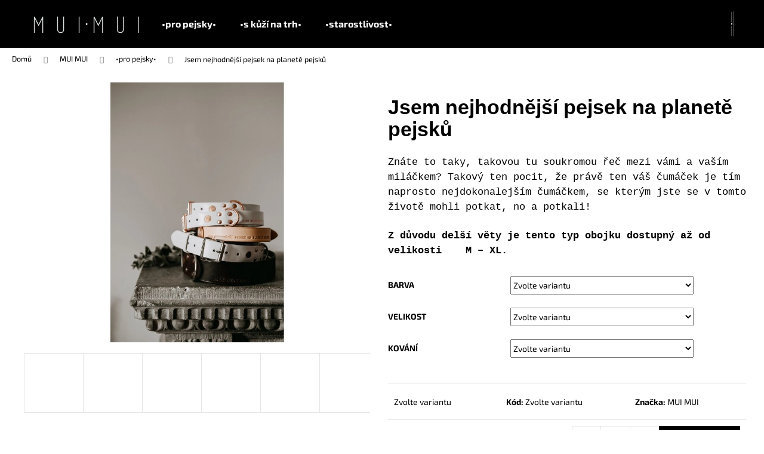

--- FILE ---
content_type: text/html; charset=utf-8
request_url: https://www.mui-mui.com/jsem-nejhodnejsi-pejsek-na-planete-pejsku/
body_size: 23011
content:
<!doctype html><html lang="cs" dir="ltr" class="header-background-dark external-fonts-loaded"><head><meta charset="utf-8" /><meta name="viewport" content="width=device-width,initial-scale=1" /><title>Jsem nejhodnější pejsek na planetě pejsků - MUI MUI</title><link rel="preconnect" href="https://cdn.myshoptet.com" /><link rel="dns-prefetch" href="https://cdn.myshoptet.com" /><link rel="preload" href="https://cdn.myshoptet.com/prj/dist/master/cms/libs/jquery/jquery-1.11.3.min.js" as="script" /><link href="https://cdn.myshoptet.com/prj/dist/master/cms/templates/frontend_templates/shared/css/font-face/exo-2.css" rel="stylesheet"><link href="https://cdn.myshoptet.com/prj/dist/master/shop/dist/font-shoptet-12.css.d637f40c301981789c16.css" rel="stylesheet"><script>
dataLayer = [];
dataLayer.push({'shoptet' : {
    "pageId": 707,
    "pageType": "productDetail",
    "currency": "CZK",
    "currencyInfo": {
        "decimalSeparator": ",",
        "exchangeRate": 1,
        "priceDecimalPlaces": 2,
        "symbol": "K\u010d",
        "symbolLeft": 0,
        "thousandSeparator": " "
    },
    "language": "cs",
    "projectId": 424753,
    "product": {
        "id": 50,
        "guid": "c3084c86-761c-11eb-b3b8-0cc47a6c9c84",
        "hasVariants": true,
        "codes": [
            {
                "code": "50\/BIL"
            },
            {
                "code": "50\/BIL2"
            },
            {
                "code": "50\/BIL3"
            },
            {
                "code": "50\/BIL4"
            },
            {
                "code": "50\/BIL5"
            },
            {
                "code": "50\/BIL6"
            },
            {
                "code": "50\/BIL7"
            },
            {
                "code": "50\/BIL8"
            },
            {
                "code": "50\/PRI"
            },
            {
                "code": "50\/PRI2"
            },
            {
                "code": "50\/PRI3"
            },
            {
                "code": "50\/PRI4"
            },
            {
                "code": "50\/TMA"
            },
            {
                "code": "50\/TMA2"
            },
            {
                "code": "50\/TMA3"
            },
            {
                "code": "50\/TMA4"
            }
        ],
        "name": "Jsem nejhodn\u011bj\u0161\u00ed pejsek na planet\u011b pejsk\u016f",
        "appendix": "",
        "weight": 0,
        "manufacturer": "MUI MUI",
        "manufacturerGuid": "1EF5333DDE976A50A315DA0BA3DED3EE",
        "currentCategory": "MUI MUI | \u2022pro pejsky\u2022",
        "currentCategoryGuid": "d775d914-7108-11eb-a5be-b8ca3a6063f8",
        "defaultCategory": "MUI MUI | \u2022pro pejsky\u2022",
        "defaultCategoryGuid": "d775d914-7108-11eb-a5be-b8ca3a6063f8",
        "currency": "CZK",
        "priceWithVatMin": 700,
        "priceWithVatMax": 800
    },
    "cartInfo": {
        "id": null,
        "freeShipping": false,
        "freeShippingFrom": null,
        "leftToFreeGift": {
            "formattedPrice": "0 K\u010d",
            "priceLeft": 0
        },
        "freeGift": false,
        "leftToFreeShipping": {
            "priceLeft": null,
            "dependOnRegion": null,
            "formattedPrice": null
        },
        "discountCoupon": [],
        "getNoBillingShippingPrice": {
            "withoutVat": 0,
            "vat": 0,
            "withVat": 0
        },
        "cartItems": [],
        "taxMode": "ORDINARY"
    },
    "cart": [],
    "customer": {
        "priceRatio": 1,
        "priceListId": 1,
        "groupId": null,
        "registered": false,
        "mainAccount": false
    }
}});
</script>
<meta property="og:type" content="website"><meta property="og:site_name" content="mui-mui.com"><meta property="og:url" content="https://www.mui-mui.com/jsem-nejhodnejsi-pejsek-na-planete-pejsku/"><meta property="og:title" content="Jsem nejhodnější pejsek na planetě pejsků - MUI MUI"><meta name="author" content="MUI MUI"><meta name="web_author" content="Shoptet.cz"><meta name="dcterms.rightsHolder" content="www.mui-mui.com"><meta name="robots" content="index,follow"><meta property="og:image" content="https://cdn.myshoptet.com/usr/www.mui-mui.com/user/shop/big/50-19_muimui-97.jpg?603572a4"><meta property="og:description" content="Jsem nejhodnější pejsek na planetě pejsků. Znáte to taky, takovou tu soukromou řeč mezi vámi a vaším miláčkem? Takový ten pocit, že právě ten váš čumáček je tím naprosto nejdokonalejším čumáčkem, se kterým jste se v tomto životě mohli potkat, no a potkali!Z důvodu delší věty je tento typ obojku dostupný až od…"><meta name="description" content="Jsem nejhodnější pejsek na planetě pejsků. Znáte to taky, takovou tu soukromou řeč mezi vámi a vaším miláčkem? Takový ten pocit, že právě ten váš čumáček je tím naprosto nejdokonalejším čumáčkem, se kterým jste se v tomto životě mohli potkat, no a potkali!Z důvodu delší věty je tento typ obojku dostupný až od…"><meta property="product:price:amount" content="700"><meta property="product:price:currency" content="CZK"><style>:root {--color-primary: #000000;--color-primary-h: 0;--color-primary-s: 0%;--color-primary-l: 0%;--color-primary-hover: #343434;--color-primary-hover-h: 0;--color-primary-hover-s: 0%;--color-primary-hover-l: 20%;--color-secondary: #000000;--color-secondary-h: 0;--color-secondary-s: 0%;--color-secondary-l: 0%;--color-secondary-hover: #343434;--color-secondary-hover-h: 0;--color-secondary-hover-s: 0%;--color-secondary-hover-l: 20%;--color-tertiary: #E2E2E2;--color-tertiary-h: 0;--color-tertiary-s: 0%;--color-tertiary-l: 89%;--color-tertiary-hover: #E2E2E2;--color-tertiary-hover-h: 0;--color-tertiary-hover-s: 0%;--color-tertiary-hover-l: 89%;--color-header-background: #000000;--template-font: "Exo 2";--template-headings-font: "sans-serif";--header-background-url: url("[data-uri]");--cookies-notice-background: #1A1937;--cookies-notice-color: #F8FAFB;--cookies-notice-button-hover: #f5f5f5;--cookies-notice-link-hover: #27263f;--templates-update-management-preview-mode-content: "Náhled aktualizací šablony je aktivní pro váš prohlížeč."}</style>
    
    <link href="https://cdn.myshoptet.com/prj/dist/master/shop/dist/main-12.less.a712b24f4ee06168baf8.css" rel="stylesheet" />
                <link href="https://cdn.myshoptet.com/prj/dist/master/shop/dist/mobile-header-v1-12.less.b339935b08864b3ce9dc.css" rel="stylesheet" />
    
    <script>var shoptet = shoptet || {};</script>
    <script src="https://cdn.myshoptet.com/prj/dist/master/shop/dist/main-3g-header.js.05f199e7fd2450312de2.js"></script>
<!-- User include --><!-- service 565(213) html code header -->
<!--
<link rel="stylesheet" type="text/css" href="https://app.visual.ws/gpwebpay_shoptet/shoptet.css">
<script async defer type="text/javascript" src="https://app.visual.ws/gpwebpay_shoptet/shoptet.js"></script>
-->
<!-- /User include --><link rel="shortcut icon" href="/favicon.ico" type="image/x-icon" /><link rel="canonical" href="https://www.mui-mui.com/jsem-nejhodnejsi-pejsek-na-planete-pejsku/" /></head><body class="desktop id-707 in-pro-pejsky template-12 type-product type-detail one-column-body columns-3 ums_forms_redesign--off ums_a11y_category_page--on ums_discussion_rating_forms--off ums_flags_display_unification--on ums_a11y_login--on mobile-header-version-1"><noscript>
    <style>
        #header {
            padding-top: 0;
            position: relative !important;
            top: 0;
        }
        .header-navigation {
            position: relative !important;
        }
        .overall-wrapper {
            margin: 0 !important;
        }
        body:not(.ready) {
            visibility: visible !important;
        }
    </style>
    <div class="no-javascript">
        <div class="no-javascript__title">Musíte změnit nastavení vašeho prohlížeče</div>
        <div class="no-javascript__text">Podívejte se na: <a href="https://www.google.com/support/bin/answer.py?answer=23852">Jak povolit JavaScript ve vašem prohlížeči</a>.</div>
        <div class="no-javascript__text">Pokud používáte software na blokování reklam, může být nutné povolit JavaScript z této stránky.</div>
        <div class="no-javascript__text">Děkujeme.</div>
    </div>
</noscript>

        <div id="fb-root"></div>
        <script>
            window.fbAsyncInit = function() {
                FB.init({
//                    appId            : 'your-app-id',
                    autoLogAppEvents : true,
                    xfbml            : true,
                    version          : 'v19.0'
                });
            };
        </script>
        <script async defer crossorigin="anonymous" src="https://connect.facebook.net/cs_CZ/sdk.js"></script><a href="#content" class="skip-link sr-only">Přejít na obsah</a><div class="overall-wrapper">
    <div class="user-action">
                        <dialog id="login" class="dialog dialog--modal dialog--fullscreen js-dialog--modal" aria-labelledby="loginHeading">
        <div class="dialog__close dialog__close--arrow">
                        <button type="button" class="btn toggle-window-arr" data-dialog-close data-testid="backToShop">Zpět <span>do obchodu</span></button>
            </div>
        <div class="dialog__wrapper">
            <div class="dialog__content dialog__content--form">
                <div class="dialog__header">
                    <h2 id="loginHeading" class="dialog__heading dialog__heading--login">Přihlášení k vašemu účtu</h2>
                </div>
                <div id="customerLogin" class="dialog__body">
                    <form action="/action/Customer/Login/" method="post" id="formLoginIncluded" class="csrf-enabled formLogin" data-testid="formLogin"><input type="hidden" name="referer" value="" /><div class="form-group"><div class="input-wrapper email js-validated-element-wrapper no-label"><input type="email" name="email" class="form-control" autofocus placeholder="E-mailová adresa (např. jan@novak.cz)" data-testid="inputEmail" autocomplete="email" required /></div></div><div class="form-group"><div class="input-wrapper password js-validated-element-wrapper no-label"><input type="password" name="password" class="form-control" placeholder="Heslo" data-testid="inputPassword" autocomplete="current-password" required /><span class="no-display">Nemůžete vyplnit toto pole</span><input type="text" name="surname" value="" class="no-display" /></div></div><div class="form-group"><div class="login-wrapper"><button type="submit" class="btn btn-secondary btn-text btn-login" data-testid="buttonSubmit">Přihlásit se</button><div class="password-helper"><a href="/registrace/" data-testid="signup" rel="nofollow">Nová registrace</a><a href="/klient/zapomenute-heslo/" rel="nofollow">Zapomenuté heslo</a></div></div></div></form>
                </div>
            </div>
        </div>
    </dialog>
            </div>
<header id="header"><div class="container navigation-wrapper"><div class="site-name"><a href="/" data-testid="linkWebsiteLogo"><img src="https://cdn.myshoptet.com/usr/www.mui-mui.com/user/logos/muimui_logo_white.png" alt="MUI MUI" fetchpriority="low" /></a></div><nav id="navigation" aria-label="Hlavní menu" data-collapsible="true"><div class="navigation-in menu"><ul class="menu-level-1" role="menubar" data-testid="headerMenuItems"><li class="menu-item-707" role="none"><a href="/pro-pejsky/" class="active" data-testid="headerMenuItem" role="menuitem" aria-expanded="false"><b>•pro pejsky•</b></a></li>
<li class="menu-item-710" role="none"><a href="/s_kuzi_na_trh/" data-testid="headerMenuItem" role="menuitem" aria-expanded="false"><b>•s kůží na trh•</b></a></li>
<li class="menu-item-713" role="none"><a href="/starostlivost/" data-testid="headerMenuItem" role="menuitem" aria-expanded="false"><b>•starostlivost•</b></a></li>
<li class="appended-category menu-item-722 ext" role="none"><a href="/mui-mui/"><b>MUI MUI</b><span class="submenu-arrow" role="menuitem"></span></a><ul class="menu-level-2 menu-level-2-appended" role="menu"><li class="menu-item-707" role="none"><a href="/pro-pejsky/" data-testid="headerMenuItem" role="menuitem"><span>•pro pejsky•</span></a></li><li class="menu-item-710" role="none"><a href="/s_kuzi_na_trh/" data-testid="headerMenuItem" role="menuitem"><span>•s kůží na trh•</span></a></li></ul></li></ul>
    <ul class="navigationActions" role="menu">
                            <li role="none">
                                    <a href="/login/?backTo=%2Fjsem-nejhodnejsi-pejsek-na-planete-pejsku%2F" rel="nofollow" data-testid="signin" role="menuitem"><span>Přihlášení</span></a>
                            </li>
                        </ul>
</div><span class="navigation-close"></span></nav><div class="menu-helper" data-testid="hamburgerMenu"><span>Více</span></div>

    <div class="navigation-buttons">
                <a href="#" class="toggle-window" data-target="search" data-testid="linkSearchIcon"><span class="sr-only">Hledat</span></a>
                    
        <button class="top-nav-button top-nav-button-login" type="button" data-dialog-id="login" aria-haspopup="dialog" aria-controls="login" data-testid="signin">
            <span class="sr-only">Přihlášení</span>
        </button>
                    <a href="/kosik/" class="toggle-window cart-count" data-target="cart" data-testid="headerCart" rel="nofollow" aria-haspopup="dialog" aria-expanded="false" aria-controls="cart-widget"><span class="sr-only">Nákupní košík</span></a>
        <a href="#" class="toggle-window" data-target="navigation" data-testid="hamburgerMenu"><span class="sr-only">Menu</span></a>
    </div>

</div></header><!-- / header -->


<div id="content-wrapper" class="container_resetted content-wrapper">
    
                                <div class="breadcrumbs" itemscope itemtype="https://schema.org/BreadcrumbList">
                                                                            <span id="navigation-first" data-basetitle="MUI MUI" itemprop="itemListElement" itemscope itemtype="https://schema.org/ListItem">
                <a href="/" itemprop="item" ><span itemprop="name">Domů</span></a>
                <span class="navigation-bullet">/</span>
                <meta itemprop="position" content="1" />
            </span>
                                <span id="navigation-1" itemprop="itemListElement" itemscope itemtype="https://schema.org/ListItem">
                <a href="/mui-mui/" itemprop="item" data-testid="breadcrumbsSecondLevel"><span itemprop="name">MUI MUI</span></a>
                <span class="navigation-bullet">/</span>
                <meta itemprop="position" content="2" />
            </span>
                                <span id="navigation-2" itemprop="itemListElement" itemscope itemtype="https://schema.org/ListItem">
                <a href="/pro-pejsky/" itemprop="item" data-testid="breadcrumbsSecondLevel"><span itemprop="name">•pro pejsky•</span></a>
                <span class="navigation-bullet">/</span>
                <meta itemprop="position" content="3" />
            </span>
                                            <span id="navigation-3" itemprop="itemListElement" itemscope itemtype="https://schema.org/ListItem" data-testid="breadcrumbsLastLevel">
                <meta itemprop="item" content="https://www.mui-mui.com/jsem-nejhodnejsi-pejsek-na-planete-pejsku/" />
                <meta itemprop="position" content="4" />
                <span itemprop="name" data-title="Jsem nejhodnější pejsek na planetě pejsků">Jsem nejhodnější pejsek na planetě pejsků <span class="appendix"></span></span>
            </span>
            </div>
            
    <div class="content-wrapper-in">
                <main id="content" class="content wide">
                                                        <script>
            
            var shoptet = shoptet || {};
            shoptet.variantsUnavailable = shoptet.variantsUnavailable || {};
            
            shoptet.variantsUnavailable.availableVariantsResource = ["17-29-4-1-5-32","17-29-4-1-5-35","17-29-4-1-5-38","17-29-4-1-5-41","17-56-4-1-5-32","17-56-4-1-5-35","17-56-4-1-5-38","17-56-4-1-5-41","17-56-4-23-5-32","17-56-4-23-5-35","17-56-4-23-5-38","17-56-4-23-5-41","17-29-4-26-5-32","17-29-4-26-5-35","17-29-4-26-5-38","17-29-4-26-5-41"]
        </script>
                                                                                                                                                                                                                                                                                                                                                                                                                                                                            
<div class="p-detail" itemscope itemtype="https://schema.org/Product">

    
    <meta itemprop="name" content="Jsem nejhodnější pejsek na planetě pejsků" />
    <meta itemprop="category" content="Úvodní stránka &gt; MUI MUI &gt; •pro pejsky• &gt; Jsem nejhodnější pejsek na planetě pejsků" />
    <meta itemprop="url" content="https://www.mui-mui.com/jsem-nejhodnejsi-pejsek-na-planete-pejsku/" />
    <meta itemprop="image" content="https://cdn.myshoptet.com/usr/www.mui-mui.com/user/shop/big/50-19_muimui-97.jpg?603572a4" />
            <meta itemprop="description" content="Znáte to taky, takovou tu soukromou řeč mezi vámi a vaším miláčkem? Takový ten pocit, že právě ten váš čumáček je tím naprosto nejdokonalejším čumáčkem, se kterým jste se v tomto životě mohli potkat, no a potkali!Z důvodu delší věty je tento typ obojku dostupný až od velikosti&amp;nbsp; &amp;nbsp; M – XL." />
                <span class="js-hidden" itemprop="manufacturer" itemscope itemtype="https://schema.org/Organization">
            <meta itemprop="name" content="MUI MUI" />
        </span>
        <span class="js-hidden" itemprop="brand" itemscope itemtype="https://schema.org/Brand">
            <meta itemprop="name" content="MUI MUI" />
        </span>
                                                                                                                                                                                                                                                                                                                                                    
        <div class="p-detail-inner">

        <div class="p-data-wrapper">
            <div class="p-detail-inner-header">
                                <h1>
                      Jsem nejhodnější pejsek na planetě pejsků                </h1>
            </div>

                            <div class="p-short-description" data-testid="productCardShortDescr">
                    <p><span style="font-family: 'courier new', courier;">Znáte to taky, takovou tu soukromou řeč mezi vámi a vaším miláčkem? Takový ten pocit, že právě ten váš čumáček je tím naprosto nejdokonalejším čumáčkem, se kterým jste se v tomto životě mohli potkat, no a potkali!</span><br /><br /><strong><span style="font-family: 'courier new', courier;">Z důvodu delší věty je tento typ obojku dostupný až od velikosti&nbsp; &nbsp; M – XL.</span></strong></p>
                </div>
            

            <form action="/action/Cart/addCartItem/" method="post" id="product-detail-form" class="pr-action csrf-enabled" data-testid="formProduct">
                <meta itemprop="productID" content="50" /><meta itemprop="identifier" content="c3084c86-761c-11eb-b3b8-0cc47a6c9c84" /><span itemprop="offers" itemscope itemtype="https://schema.org/Offer"><meta itemprop="sku" content="50/BIL" /><link itemprop="availability" href="https://schema.org/InStock" /><meta itemprop="url" content="https://www.mui-mui.com/jsem-nejhodnejsi-pejsek-na-planete-pejsku/" /><meta itemprop="price" content="700.00" /><meta itemprop="priceCurrency" content="CZK" /><link itemprop="itemCondition" href="https://schema.org/NewCondition" /></span><span itemprop="offers" itemscope itemtype="https://schema.org/Offer"><meta itemprop="sku" content="50/BIL2" /><link itemprop="availability" href="https://schema.org/InStock" /><meta itemprop="url" content="https://www.mui-mui.com/jsem-nejhodnejsi-pejsek-na-planete-pejsku/" /><meta itemprop="price" content="700.00" /><meta itemprop="priceCurrency" content="CZK" /><link itemprop="itemCondition" href="https://schema.org/NewCondition" /></span><span itemprop="offers" itemscope itemtype="https://schema.org/Offer"><meta itemprop="sku" content="50/BIL5" /><link itemprop="availability" href="https://schema.org/InStock" /><meta itemprop="url" content="https://www.mui-mui.com/jsem-nejhodnejsi-pejsek-na-planete-pejsku/" /><meta itemprop="price" content="700.00" /><meta itemprop="priceCurrency" content="CZK" /><link itemprop="itemCondition" href="https://schema.org/NewCondition" /></span><span itemprop="offers" itemscope itemtype="https://schema.org/Offer"><meta itemprop="sku" content="50/BIL6" /><link itemprop="availability" href="https://schema.org/InStock" /><meta itemprop="url" content="https://www.mui-mui.com/jsem-nejhodnejsi-pejsek-na-planete-pejsku/" /><meta itemprop="price" content="800.00" /><meta itemprop="priceCurrency" content="CZK" /><link itemprop="itemCondition" href="https://schema.org/NewCondition" /></span><span itemprop="offers" itemscope itemtype="https://schema.org/Offer"><meta itemprop="sku" content="50/BIL3" /><link itemprop="availability" href="https://schema.org/InStock" /><meta itemprop="url" content="https://www.mui-mui.com/jsem-nejhodnejsi-pejsek-na-planete-pejsku/" /><meta itemprop="price" content="700.00" /><meta itemprop="priceCurrency" content="CZK" /><link itemprop="itemCondition" href="https://schema.org/NewCondition" /></span><span itemprop="offers" itemscope itemtype="https://schema.org/Offer"><meta itemprop="sku" content="50/BIL4" /><link itemprop="availability" href="https://schema.org/InStock" /><meta itemprop="url" content="https://www.mui-mui.com/jsem-nejhodnejsi-pejsek-na-planete-pejsku/" /><meta itemprop="price" content="700.00" /><meta itemprop="priceCurrency" content="CZK" /><link itemprop="itemCondition" href="https://schema.org/NewCondition" /></span><span itemprop="offers" itemscope itemtype="https://schema.org/Offer"><meta itemprop="sku" content="50/BIL7" /><link itemprop="availability" href="https://schema.org/InStock" /><meta itemprop="url" content="https://www.mui-mui.com/jsem-nejhodnejsi-pejsek-na-planete-pejsku/" /><meta itemprop="price" content="700.00" /><meta itemprop="priceCurrency" content="CZK" /><link itemprop="itemCondition" href="https://schema.org/NewCondition" /></span><span itemprop="offers" itemscope itemtype="https://schema.org/Offer"><meta itemprop="sku" content="50/BIL8" /><link itemprop="availability" href="https://schema.org/InStock" /><meta itemprop="url" content="https://www.mui-mui.com/jsem-nejhodnejsi-pejsek-na-planete-pejsku/" /><meta itemprop="price" content="800.00" /><meta itemprop="priceCurrency" content="CZK" /><link itemprop="itemCondition" href="https://schema.org/NewCondition" /></span><span itemprop="offers" itemscope itemtype="https://schema.org/Offer"><meta itemprop="sku" content="50/PRI" /><link itemprop="availability" href="https://schema.org/InStock" /><meta itemprop="url" content="https://www.mui-mui.com/jsem-nejhodnejsi-pejsek-na-planete-pejsku/" /><meta itemprop="price" content="700.00" /><meta itemprop="priceCurrency" content="CZK" /><link itemprop="itemCondition" href="https://schema.org/NewCondition" /></span><span itemprop="offers" itemscope itemtype="https://schema.org/Offer"><meta itemprop="sku" content="50/PRI2" /><link itemprop="availability" href="https://schema.org/InStock" /><meta itemprop="url" content="https://www.mui-mui.com/jsem-nejhodnejsi-pejsek-na-planete-pejsku/" /><meta itemprop="price" content="700.00" /><meta itemprop="priceCurrency" content="CZK" /><link itemprop="itemCondition" href="https://schema.org/NewCondition" /></span><span itemprop="offers" itemscope itemtype="https://schema.org/Offer"><meta itemprop="sku" content="50/PRI3" /><link itemprop="availability" href="https://schema.org/InStock" /><meta itemprop="url" content="https://www.mui-mui.com/jsem-nejhodnejsi-pejsek-na-planete-pejsku/" /><meta itemprop="price" content="700.00" /><meta itemprop="priceCurrency" content="CZK" /><link itemprop="itemCondition" href="https://schema.org/NewCondition" /></span><span itemprop="offers" itemscope itemtype="https://schema.org/Offer"><meta itemprop="sku" content="50/PRI4" /><link itemprop="availability" href="https://schema.org/InStock" /><meta itemprop="url" content="https://www.mui-mui.com/jsem-nejhodnejsi-pejsek-na-planete-pejsku/" /><meta itemprop="price" content="800.00" /><meta itemprop="priceCurrency" content="CZK" /><link itemprop="itemCondition" href="https://schema.org/NewCondition" /></span><span itemprop="offers" itemscope itemtype="https://schema.org/Offer"><meta itemprop="sku" content="50/TMA" /><link itemprop="availability" href="https://schema.org/InStock" /><meta itemprop="url" content="https://www.mui-mui.com/jsem-nejhodnejsi-pejsek-na-planete-pejsku/" /><meta itemprop="price" content="700.00" /><meta itemprop="priceCurrency" content="CZK" /><link itemprop="itemCondition" href="https://schema.org/NewCondition" /></span><span itemprop="offers" itemscope itemtype="https://schema.org/Offer"><meta itemprop="sku" content="50/TMA2" /><link itemprop="availability" href="https://schema.org/InStock" /><meta itemprop="url" content="https://www.mui-mui.com/jsem-nejhodnejsi-pejsek-na-planete-pejsku/" /><meta itemprop="price" content="700.00" /><meta itemprop="priceCurrency" content="CZK" /><link itemprop="itemCondition" href="https://schema.org/NewCondition" /></span><span itemprop="offers" itemscope itemtype="https://schema.org/Offer"><meta itemprop="sku" content="50/TMA3" /><link itemprop="availability" href="https://schema.org/InStock" /><meta itemprop="url" content="https://www.mui-mui.com/jsem-nejhodnejsi-pejsek-na-planete-pejsku/" /><meta itemprop="price" content="700.00" /><meta itemprop="priceCurrency" content="CZK" /><link itemprop="itemCondition" href="https://schema.org/NewCondition" /></span><span itemprop="offers" itemscope itemtype="https://schema.org/Offer"><meta itemprop="sku" content="50/TMA4" /><link itemprop="availability" href="https://schema.org/InStock" /><meta itemprop="url" content="https://www.mui-mui.com/jsem-nejhodnejsi-pejsek-na-planete-pejsku/" /><meta itemprop="price" content="800.00" /><meta itemprop="priceCurrency" content="CZK" /><link itemprop="itemCondition" href="https://schema.org/NewCondition" /></span><input type="hidden" name="productId" value="50" /><input type="hidden" name="priceId" value="293" /><input type="hidden" name="language" value="cs" />

                <div class="p-variants-block">
                                    <table class="detail-parameters">
                        <tbody>
                                                                                <script>
    shoptet.variantsSplit = shoptet.variantsSplit || {};
    shoptet.variantsSplit.necessaryVariantData = {"17-29-4-1-5-32":{"name":"Jsem nejhodn\u011bj\u0161\u00ed pejsek na planet\u011b pejsk\u016f","isNotSoldOut":true,"zeroPrice":0,"id":293,"code":"50\/BIL","price":"700 K\u010d","standardPrice":"0 K\u010d","actionPriceActive":0,"priceUnformatted":700,"variantImage":{"detail":"https:\/\/cdn.myshoptet.com\/usr\/www.mui-mui.com\/user\/shop\/detail\/50-9_muimui-22.jpg?6035727e","detail_small":"https:\/\/cdn.myshoptet.com\/usr\/www.mui-mui.com\/user\/shop\/detail_small\/50-9_muimui-22.jpg?6035727e","cart":"https:\/\/cdn.myshoptet.com\/usr\/www.mui-mui.com\/user\/shop\/related\/50-9_muimui-22.jpg?6035727e","big":"https:\/\/cdn.myshoptet.com\/usr\/www.mui-mui.com\/user\/shop\/big\/50-9_muimui-22.jpg?6035727e"},"freeShipping":0,"freeBilling":0,"decimalCount":0,"availabilityName":"Skladem","availabilityColor":"#009901","minimumAmount":1,"maximumAmount":9999},"17-29-4-1-5-35":{"name":"Jsem nejhodn\u011bj\u0161\u00ed pejsek na planet\u011b pejsk\u016f","isNotSoldOut":true,"zeroPrice":0,"id":296,"code":"50\/BIL2","price":"700 K\u010d","standardPrice":"0 K\u010d","actionPriceActive":0,"priceUnformatted":700,"variantImage":{"detail":"https:\/\/cdn.myshoptet.com\/usr\/www.mui-mui.com\/user\/shop\/detail\/50-9_muimui-22.jpg?6035727e","detail_small":"https:\/\/cdn.myshoptet.com\/usr\/www.mui-mui.com\/user\/shop\/detail_small\/50-9_muimui-22.jpg?6035727e","cart":"https:\/\/cdn.myshoptet.com\/usr\/www.mui-mui.com\/user\/shop\/related\/50-9_muimui-22.jpg?6035727e","big":"https:\/\/cdn.myshoptet.com\/usr\/www.mui-mui.com\/user\/shop\/big\/50-9_muimui-22.jpg?6035727e"},"freeShipping":0,"freeBilling":0,"decimalCount":0,"availabilityName":"Skladem","availabilityColor":"#009901","minimumAmount":1,"maximumAmount":9999},"17-29-4-1-5-38":{"name":"Jsem nejhodn\u011bj\u0161\u00ed pejsek na planet\u011b pejsk\u016f","isNotSoldOut":true,"zeroPrice":0,"id":308,"code":"50\/BIL5","price":"700 K\u010d","standardPrice":"0 K\u010d","actionPriceActive":0,"priceUnformatted":700,"variantImage":{"detail":"https:\/\/cdn.myshoptet.com\/usr\/www.mui-mui.com\/user\/shop\/detail\/50-9_muimui-22.jpg?6035727e","detail_small":"https:\/\/cdn.myshoptet.com\/usr\/www.mui-mui.com\/user\/shop\/detail_small\/50-9_muimui-22.jpg?6035727e","cart":"https:\/\/cdn.myshoptet.com\/usr\/www.mui-mui.com\/user\/shop\/related\/50-9_muimui-22.jpg?6035727e","big":"https:\/\/cdn.myshoptet.com\/usr\/www.mui-mui.com\/user\/shop\/big\/50-9_muimui-22.jpg?6035727e"},"freeShipping":0,"freeBilling":0,"decimalCount":0,"availabilityName":"Skladem","availabilityColor":"#009901","minimumAmount":1,"maximumAmount":9999},"17-29-4-1-5-41":{"name":"Jsem nejhodn\u011bj\u0161\u00ed pejsek na planet\u011b pejsk\u016f","isNotSoldOut":true,"zeroPrice":0,"id":311,"code":"50\/BIL6","price":"800 K\u010d","standardPrice":"0 K\u010d","actionPriceActive":0,"priceUnformatted":800,"variantImage":{"detail":"https:\/\/cdn.myshoptet.com\/usr\/www.mui-mui.com\/user\/shop\/detail\/50-9_muimui-22.jpg?6035727e","detail_small":"https:\/\/cdn.myshoptet.com\/usr\/www.mui-mui.com\/user\/shop\/detail_small\/50-9_muimui-22.jpg?6035727e","cart":"https:\/\/cdn.myshoptet.com\/usr\/www.mui-mui.com\/user\/shop\/related\/50-9_muimui-22.jpg?6035727e","big":"https:\/\/cdn.myshoptet.com\/usr\/www.mui-mui.com\/user\/shop\/big\/50-9_muimui-22.jpg?6035727e"},"freeShipping":0,"freeBilling":0,"decimalCount":0,"availabilityName":"Skladem","availabilityColor":"#009901","minimumAmount":1,"maximumAmount":9999},"17-56-4-1-5-32":{"name":"Jsem nejhodn\u011bj\u0161\u00ed pejsek na planet\u011b pejsk\u016f","isNotSoldOut":true,"zeroPrice":0,"id":299,"code":"50\/BIL3","price":"700 K\u010d","standardPrice":"0 K\u010d","actionPriceActive":0,"priceUnformatted":700,"variantImage":{"detail":"https:\/\/cdn.myshoptet.com\/usr\/www.mui-mui.com\/user\/shop\/detail\/50-12_muimui-25.jpg?6035728b","detail_small":"https:\/\/cdn.myshoptet.com\/usr\/www.mui-mui.com\/user\/shop\/detail_small\/50-12_muimui-25.jpg?6035728b","cart":"https:\/\/cdn.myshoptet.com\/usr\/www.mui-mui.com\/user\/shop\/related\/50-12_muimui-25.jpg?6035728b","big":"https:\/\/cdn.myshoptet.com\/usr\/www.mui-mui.com\/user\/shop\/big\/50-12_muimui-25.jpg?6035728b"},"freeShipping":0,"freeBilling":0,"decimalCount":0,"availabilityName":"Skladem","availabilityColor":"#009901","minimumAmount":1,"maximumAmount":9999},"17-56-4-1-5-35":{"name":"Jsem nejhodn\u011bj\u0161\u00ed pejsek na planet\u011b pejsk\u016f","isNotSoldOut":true,"zeroPrice":0,"id":302,"code":"50\/BIL4","price":"700 K\u010d","standardPrice":"0 K\u010d","actionPriceActive":0,"priceUnformatted":700,"variantImage":{"detail":"https:\/\/cdn.myshoptet.com\/usr\/www.mui-mui.com\/user\/shop\/detail\/50-12_muimui-25.jpg?6035728b","detail_small":"https:\/\/cdn.myshoptet.com\/usr\/www.mui-mui.com\/user\/shop\/detail_small\/50-12_muimui-25.jpg?6035728b","cart":"https:\/\/cdn.myshoptet.com\/usr\/www.mui-mui.com\/user\/shop\/related\/50-12_muimui-25.jpg?6035728b","big":"https:\/\/cdn.myshoptet.com\/usr\/www.mui-mui.com\/user\/shop\/big\/50-12_muimui-25.jpg?6035728b"},"freeShipping":0,"freeBilling":0,"decimalCount":0,"availabilityName":"Skladem","availabilityColor":"#009901","minimumAmount":1,"maximumAmount":9999},"17-56-4-1-5-38":{"name":"Jsem nejhodn\u011bj\u0161\u00ed pejsek na planet\u011b pejsk\u016f","isNotSoldOut":true,"zeroPrice":0,"id":314,"code":"50\/BIL7","price":"700 K\u010d","standardPrice":"0 K\u010d","actionPriceActive":0,"priceUnformatted":700,"variantImage":{"detail":"https:\/\/cdn.myshoptet.com\/usr\/www.mui-mui.com\/user\/shop\/detail\/50-12_muimui-25.jpg?6035728b","detail_small":"https:\/\/cdn.myshoptet.com\/usr\/www.mui-mui.com\/user\/shop\/detail_small\/50-12_muimui-25.jpg?6035728b","cart":"https:\/\/cdn.myshoptet.com\/usr\/www.mui-mui.com\/user\/shop\/related\/50-12_muimui-25.jpg?6035728b","big":"https:\/\/cdn.myshoptet.com\/usr\/www.mui-mui.com\/user\/shop\/big\/50-12_muimui-25.jpg?6035728b"},"freeShipping":0,"freeBilling":0,"decimalCount":0,"availabilityName":"Skladem","availabilityColor":"#009901","minimumAmount":1,"maximumAmount":9999},"17-56-4-1-5-41":{"name":"Jsem nejhodn\u011bj\u0161\u00ed pejsek na planet\u011b pejsk\u016f","isNotSoldOut":true,"zeroPrice":0,"id":317,"code":"50\/BIL8","price":"800 K\u010d","standardPrice":"0 K\u010d","actionPriceActive":0,"priceUnformatted":800,"variantImage":{"detail":"https:\/\/cdn.myshoptet.com\/usr\/www.mui-mui.com\/user\/shop\/detail\/50-12_muimui-25.jpg?6035728b","detail_small":"https:\/\/cdn.myshoptet.com\/usr\/www.mui-mui.com\/user\/shop\/detail_small\/50-12_muimui-25.jpg?6035728b","cart":"https:\/\/cdn.myshoptet.com\/usr\/www.mui-mui.com\/user\/shop\/related\/50-12_muimui-25.jpg?6035728b","big":"https:\/\/cdn.myshoptet.com\/usr\/www.mui-mui.com\/user\/shop\/big\/50-12_muimui-25.jpg?6035728b"},"freeShipping":0,"freeBilling":0,"decimalCount":0,"availabilityName":"Skladem","availabilityColor":"#009901","minimumAmount":1,"maximumAmount":9999},"17-56-4-23-5-32":{"name":"Jsem nejhodn\u011bj\u0161\u00ed pejsek na planet\u011b pejsk\u016f","isNotSoldOut":true,"zeroPrice":0,"id":320,"code":"50\/PRI","price":"700 K\u010d","standardPrice":"0 K\u010d","actionPriceActive":0,"priceUnformatted":700,"variantImage":{"detail":"https:\/\/cdn.myshoptet.com\/usr\/www.mui-mui.com\/user\/shop\/detail\/50-17_muimui-30.jpg?6035729f","detail_small":"https:\/\/cdn.myshoptet.com\/usr\/www.mui-mui.com\/user\/shop\/detail_small\/50-17_muimui-30.jpg?6035729f","cart":"https:\/\/cdn.myshoptet.com\/usr\/www.mui-mui.com\/user\/shop\/related\/50-17_muimui-30.jpg?6035729f","big":"https:\/\/cdn.myshoptet.com\/usr\/www.mui-mui.com\/user\/shop\/big\/50-17_muimui-30.jpg?6035729f"},"freeShipping":0,"freeBilling":0,"decimalCount":0,"availabilityName":"Skladem","availabilityColor":"#009901","minimumAmount":1,"maximumAmount":9999},"17-56-4-23-5-35":{"name":"Jsem nejhodn\u011bj\u0161\u00ed pejsek na planet\u011b pejsk\u016f","isNotSoldOut":true,"zeroPrice":0,"id":323,"code":"50\/PRI2","price":"700 K\u010d","standardPrice":"0 K\u010d","actionPriceActive":0,"priceUnformatted":700,"variantImage":{"detail":"https:\/\/cdn.myshoptet.com\/usr\/www.mui-mui.com\/user\/shop\/detail\/50-17_muimui-30.jpg?6035729f","detail_small":"https:\/\/cdn.myshoptet.com\/usr\/www.mui-mui.com\/user\/shop\/detail_small\/50-17_muimui-30.jpg?6035729f","cart":"https:\/\/cdn.myshoptet.com\/usr\/www.mui-mui.com\/user\/shop\/related\/50-17_muimui-30.jpg?6035729f","big":"https:\/\/cdn.myshoptet.com\/usr\/www.mui-mui.com\/user\/shop\/big\/50-17_muimui-30.jpg?6035729f"},"freeShipping":0,"freeBilling":0,"decimalCount":0,"availabilityName":"Skladem","availabilityColor":"#009901","minimumAmount":1,"maximumAmount":9999},"17-56-4-23-5-38":{"name":"Jsem nejhodn\u011bj\u0161\u00ed pejsek na planet\u011b pejsk\u016f","isNotSoldOut":true,"zeroPrice":0,"id":326,"code":"50\/PRI3","price":"700 K\u010d","standardPrice":"0 K\u010d","actionPriceActive":0,"priceUnformatted":700,"variantImage":{"detail":"https:\/\/cdn.myshoptet.com\/usr\/www.mui-mui.com\/user\/shop\/detail\/50-17_muimui-30.jpg?6035729f","detail_small":"https:\/\/cdn.myshoptet.com\/usr\/www.mui-mui.com\/user\/shop\/detail_small\/50-17_muimui-30.jpg?6035729f","cart":"https:\/\/cdn.myshoptet.com\/usr\/www.mui-mui.com\/user\/shop\/related\/50-17_muimui-30.jpg?6035729f","big":"https:\/\/cdn.myshoptet.com\/usr\/www.mui-mui.com\/user\/shop\/big\/50-17_muimui-30.jpg?6035729f"},"freeShipping":0,"freeBilling":0,"decimalCount":0,"availabilityName":"Skladem","availabilityColor":"#009901","minimumAmount":1,"maximumAmount":9999},"17-56-4-23-5-41":{"name":"Jsem nejhodn\u011bj\u0161\u00ed pejsek na planet\u011b pejsk\u016f","isNotSoldOut":true,"zeroPrice":0,"id":329,"code":"50\/PRI4","price":"800 K\u010d","standardPrice":"0 K\u010d","actionPriceActive":0,"priceUnformatted":800,"variantImage":{"detail":"https:\/\/cdn.myshoptet.com\/usr\/www.mui-mui.com\/user\/shop\/detail\/50-17_muimui-30.jpg?6035729f","detail_small":"https:\/\/cdn.myshoptet.com\/usr\/www.mui-mui.com\/user\/shop\/detail_small\/50-17_muimui-30.jpg?6035729f","cart":"https:\/\/cdn.myshoptet.com\/usr\/www.mui-mui.com\/user\/shop\/related\/50-17_muimui-30.jpg?6035729f","big":"https:\/\/cdn.myshoptet.com\/usr\/www.mui-mui.com\/user\/shop\/big\/50-17_muimui-30.jpg?6035729f"},"freeShipping":0,"freeBilling":0,"decimalCount":0,"availabilityName":"Skladem","availabilityColor":"#009901","minimumAmount":1,"maximumAmount":9999},"17-29-4-26-5-32":{"name":"Jsem nejhodn\u011bj\u0161\u00ed pejsek na planet\u011b pejsk\u016f","isNotSoldOut":true,"zeroPrice":0,"id":332,"code":"50\/TMA","price":"700 K\u010d","standardPrice":"0 K\u010d","actionPriceActive":0,"priceUnformatted":700,"variantImage":{"detail":"https:\/\/cdn.myshoptet.com\/usr\/www.mui-mui.com\/user\/shop\/detail\/50-15_muimui-28.jpg?60357296","detail_small":"https:\/\/cdn.myshoptet.com\/usr\/www.mui-mui.com\/user\/shop\/detail_small\/50-15_muimui-28.jpg?60357296","cart":"https:\/\/cdn.myshoptet.com\/usr\/www.mui-mui.com\/user\/shop\/related\/50-15_muimui-28.jpg?60357296","big":"https:\/\/cdn.myshoptet.com\/usr\/www.mui-mui.com\/user\/shop\/big\/50-15_muimui-28.jpg?60357296"},"freeShipping":0,"freeBilling":0,"decimalCount":0,"availabilityName":"Skladem","availabilityColor":"#009901","minimumAmount":1,"maximumAmount":9999},"17-29-4-26-5-35":{"name":"Jsem nejhodn\u011bj\u0161\u00ed pejsek na planet\u011b pejsk\u016f","isNotSoldOut":true,"zeroPrice":0,"id":335,"code":"50\/TMA2","price":"700 K\u010d","standardPrice":"0 K\u010d","actionPriceActive":0,"priceUnformatted":700,"variantImage":{"detail":"https:\/\/cdn.myshoptet.com\/usr\/www.mui-mui.com\/user\/shop\/detail\/50-15_muimui-28.jpg?60357296","detail_small":"https:\/\/cdn.myshoptet.com\/usr\/www.mui-mui.com\/user\/shop\/detail_small\/50-15_muimui-28.jpg?60357296","cart":"https:\/\/cdn.myshoptet.com\/usr\/www.mui-mui.com\/user\/shop\/related\/50-15_muimui-28.jpg?60357296","big":"https:\/\/cdn.myshoptet.com\/usr\/www.mui-mui.com\/user\/shop\/big\/50-15_muimui-28.jpg?60357296"},"freeShipping":0,"freeBilling":0,"decimalCount":0,"availabilityName":"Skladem","availabilityColor":"#009901","minimumAmount":1,"maximumAmount":9999},"17-29-4-26-5-38":{"name":"Jsem nejhodn\u011bj\u0161\u00ed pejsek na planet\u011b pejsk\u016f","isNotSoldOut":true,"zeroPrice":0,"id":338,"code":"50\/TMA3","price":"700 K\u010d","standardPrice":"0 K\u010d","actionPriceActive":0,"priceUnformatted":700,"variantImage":{"detail":"https:\/\/cdn.myshoptet.com\/usr\/www.mui-mui.com\/user\/shop\/detail\/50-15_muimui-28.jpg?60357296","detail_small":"https:\/\/cdn.myshoptet.com\/usr\/www.mui-mui.com\/user\/shop\/detail_small\/50-15_muimui-28.jpg?60357296","cart":"https:\/\/cdn.myshoptet.com\/usr\/www.mui-mui.com\/user\/shop\/related\/50-15_muimui-28.jpg?60357296","big":"https:\/\/cdn.myshoptet.com\/usr\/www.mui-mui.com\/user\/shop\/big\/50-15_muimui-28.jpg?60357296"},"freeShipping":0,"freeBilling":0,"decimalCount":0,"availabilityName":"Skladem","availabilityColor":"#009901","minimumAmount":1,"maximumAmount":9999},"17-29-4-26-5-41":{"name":"Jsem nejhodn\u011bj\u0161\u00ed pejsek na planet\u011b pejsk\u016f","isNotSoldOut":true,"zeroPrice":0,"id":341,"code":"50\/TMA4","price":"800 K\u010d","standardPrice":"0 K\u010d","actionPriceActive":0,"priceUnformatted":800,"variantImage":{"detail":"https:\/\/cdn.myshoptet.com\/usr\/www.mui-mui.com\/user\/shop\/detail\/50-15_muimui-28.jpg?60357296","detail_small":"https:\/\/cdn.myshoptet.com\/usr\/www.mui-mui.com\/user\/shop\/detail_small\/50-15_muimui-28.jpg?60357296","cart":"https:\/\/cdn.myshoptet.com\/usr\/www.mui-mui.com\/user\/shop\/related\/50-15_muimui-28.jpg?60357296","big":"https:\/\/cdn.myshoptet.com\/usr\/www.mui-mui.com\/user\/shop\/big\/50-15_muimui-28.jpg?60357296"},"freeShipping":0,"freeBilling":0,"decimalCount":0,"availabilityName":"Skladem","availabilityColor":"#009901","minimumAmount":1,"maximumAmount":9999}};
</script>
                                                            <tr class="variant-list variant-not-chosen-anchor">
                                    <th>
                                            Barva
                                    </th>
                                    <td>
                                                                                    <select name="parameterValueId[4]" class="hidden-split-parameter parameter-id-4" id="parameter-id-4" data-parameter-id="4" data-parameter-name="Barva" data-testid="selectVariant_4"><option value="" data-choose="true" data-index="0">Zvolte variantu</option><option value="1" data-index="1">Bílá</option><option value="23" data-index="2">Přírodní</option><option value="26" data-index="3">Tmavě hnědá West</option></select>
                                                                            </td>
                                </tr>
                                                            <tr class="variant-list variant-not-chosen-anchor">
                                    <th>
                                            Velikost
                                    </th>
                                    <td>
                                                                                    <select name="parameterValueId[5]" class="hidden-split-parameter parameter-id-5" id="parameter-id-5" data-parameter-id="5" data-parameter-name="Velikost" data-testid="selectVariant_5"><option value="" data-choose="true" data-index="0">Zvolte variantu</option><option value="32" data-index="1">M</option><option value="35" data-index="2">MM</option><option value="38" data-index="3">L</option><option value="41" data-index="4">XL</option></select>
                                                                            </td>
                                </tr>
                                                            <tr class="variant-list variant-not-chosen-anchor">
                                    <th>
                                            Kování
                                    </th>
                                    <td>
                                                                                    <select name="parameterValueId[17]" class="hidden-split-parameter parameter-id-17" id="parameter-id-17" data-parameter-id="17" data-parameter-name="Kování" data-testid="selectVariant_17"><option value="" data-choose="true" data-index="0">Zvolte variantu</option><option value="29" data-index="1">Stříbrné</option><option value="56" data-index="2">Růžové zlato</option></select>
                                                                            </td>
                                </tr>
                                                        <tr>
                                <td colspan="2">
                                    <div id="jsUnavailableCombinationMessage" class="no-display">
    Zvolená varianta není k dispozici. <a href="#" id="jsSplitVariantsReset">Reset vybraných parametrů</a>.
</div>
                                </td>
                            </tr>
                        
                        
                                                                                                </tbody>
                    </table>
                            </div>



            <div class="p-basic-info-block">
                <div class="block">
                                                            

                                                <span class="parameter-dependent
 no-display 17-29-4-1-5-32">
                <span class="availability-label" style="color: #009901">
                                            Skladem
                                    </span>
                            </span>
                                            <span class="parameter-dependent
 no-display 17-29-4-1-5-35">
                <span class="availability-label" style="color: #009901">
                                            Skladem
                                    </span>
                            </span>
                                            <span class="parameter-dependent
 no-display 17-29-4-1-5-38">
                <span class="availability-label" style="color: #009901">
                                            Skladem
                                    </span>
                            </span>
                                            <span class="parameter-dependent
 no-display 17-29-4-1-5-41">
                <span class="availability-label" style="color: #009901">
                                            Skladem
                                    </span>
                            </span>
                                            <span class="parameter-dependent
 no-display 17-56-4-1-5-32">
                <span class="availability-label" style="color: #009901">
                                            Skladem
                                    </span>
                            </span>
                                            <span class="parameter-dependent
 no-display 17-56-4-1-5-35">
                <span class="availability-label" style="color: #009901">
                                            Skladem
                                    </span>
                            </span>
                                            <span class="parameter-dependent
 no-display 17-56-4-1-5-38">
                <span class="availability-label" style="color: #009901">
                                            Skladem
                                    </span>
                            </span>
                                            <span class="parameter-dependent
 no-display 17-56-4-1-5-41">
                <span class="availability-label" style="color: #009901">
                                            Skladem
                                    </span>
                            </span>
                                            <span class="parameter-dependent
 no-display 17-56-4-23-5-32">
                <span class="availability-label" style="color: #009901">
                                            Skladem
                                    </span>
                            </span>
                                            <span class="parameter-dependent
 no-display 17-56-4-23-5-35">
                <span class="availability-label" style="color: #009901">
                                            Skladem
                                    </span>
                            </span>
                                            <span class="parameter-dependent
 no-display 17-56-4-23-5-38">
                <span class="availability-label" style="color: #009901">
                                            Skladem
                                    </span>
                            </span>
                                            <span class="parameter-dependent
 no-display 17-56-4-23-5-41">
                <span class="availability-label" style="color: #009901">
                                            Skladem
                                    </span>
                            </span>
                                            <span class="parameter-dependent
 no-display 17-29-4-26-5-32">
                <span class="availability-label" style="color: #009901">
                                            Skladem
                                    </span>
                            </span>
                                            <span class="parameter-dependent
 no-display 17-29-4-26-5-35">
                <span class="availability-label" style="color: #009901">
                                            Skladem
                                    </span>
                            </span>
                                            <span class="parameter-dependent
 no-display 17-29-4-26-5-38">
                <span class="availability-label" style="color: #009901">
                                            Skladem
                                    </span>
                            </span>
                                            <span class="parameter-dependent
 no-display 17-29-4-26-5-41">
                <span class="availability-label" style="color: #009901">
                                            Skladem
                                    </span>
                            </span>
                <span class="parameter-dependent default-variant">
            <span class="availability-label">
                Zvolte variantu            </span>
        </span>
                                    </div>
                <div class="block">
                                            <span class="p-code">
        <span class="p-code-label">Kód:</span>
                                                        <span class="parameter-dependent
 no-display 17-29-4-1-5-32">
                    50/BIL
                </span>
                                    <span class="parameter-dependent
 no-display 17-29-4-1-5-35">
                    50/BIL2
                </span>
                                    <span class="parameter-dependent
 no-display 17-29-4-1-5-38">
                    50/BIL5
                </span>
                                    <span class="parameter-dependent
 no-display 17-29-4-1-5-41">
                    50/BIL6
                </span>
                                    <span class="parameter-dependent
 no-display 17-56-4-1-5-32">
                    50/BIL3
                </span>
                                    <span class="parameter-dependent
 no-display 17-56-4-1-5-35">
                    50/BIL4
                </span>
                                    <span class="parameter-dependent
 no-display 17-56-4-1-5-38">
                    50/BIL7
                </span>
                                    <span class="parameter-dependent
 no-display 17-56-4-1-5-41">
                    50/BIL8
                </span>
                                    <span class="parameter-dependent
 no-display 17-56-4-23-5-32">
                    50/PRI
                </span>
                                    <span class="parameter-dependent
 no-display 17-56-4-23-5-35">
                    50/PRI2
                </span>
                                    <span class="parameter-dependent
 no-display 17-56-4-23-5-38">
                    50/PRI3
                </span>
                                    <span class="parameter-dependent
 no-display 17-56-4-23-5-41">
                    50/PRI4
                </span>
                                    <span class="parameter-dependent
 no-display 17-29-4-26-5-32">
                    50/TMA
                </span>
                                    <span class="parameter-dependent
 no-display 17-29-4-26-5-35">
                    50/TMA2
                </span>
                                    <span class="parameter-dependent
 no-display 17-29-4-26-5-38">
                    50/TMA3
                </span>
                                    <span class="parameter-dependent
 no-display 17-29-4-26-5-41">
                    50/TMA4
                </span>
                                <span class="parameter-dependent default-variant">Zvolte variantu</span>
                        </span>
                </div>
                <div class="block">
                                                                <span class="p-manufacturer-label">Značka: </span> <a href="/znacka/mui-mui/" data-testid="productCardBrandName">MUI MUI</a>
                                    </div>
            </div>

                                        
            <div class="p-to-cart-block">
                            <div class="p-final-price-wrapper">
                                                            <strong class="price-final" data-testid="productCardPrice">
                                                            <span class="price-final-holder parameter-dependent
 no-display 17-29-4-1-5-32">
                        700 Kč
                        

                    </span>
                                                                <span class="price-final-holder parameter-dependent
 no-display 17-29-4-1-5-35">
                        700 Kč
                        

                    </span>
                                                                <span class="price-final-holder parameter-dependent
 no-display 17-29-4-1-5-38">
                        700 Kč
                        

                    </span>
                                                                <span class="price-final-holder parameter-dependent
 no-display 17-29-4-1-5-41">
                        800 Kč
                        

                    </span>
                                                                <span class="price-final-holder parameter-dependent
 no-display 17-56-4-1-5-32">
                        700 Kč
                        

                    </span>
                                                                <span class="price-final-holder parameter-dependent
 no-display 17-56-4-1-5-35">
                        700 Kč
                        

                    </span>
                                                                <span class="price-final-holder parameter-dependent
 no-display 17-56-4-1-5-38">
                        700 Kč
                        

                    </span>
                                                                <span class="price-final-holder parameter-dependent
 no-display 17-56-4-1-5-41">
                        800 Kč
                        

                    </span>
                                                                <span class="price-final-holder parameter-dependent
 no-display 17-56-4-23-5-32">
                        700 Kč
                        

                    </span>
                                                                <span class="price-final-holder parameter-dependent
 no-display 17-56-4-23-5-35">
                        700 Kč
                        

                    </span>
                                                                <span class="price-final-holder parameter-dependent
 no-display 17-56-4-23-5-38">
                        700 Kč
                        

                    </span>
                                                                <span class="price-final-holder parameter-dependent
 no-display 17-56-4-23-5-41">
                        800 Kč
                        

                    </span>
                                                                <span class="price-final-holder parameter-dependent
 no-display 17-29-4-26-5-32">
                        700 Kč
                        

                    </span>
                                                                <span class="price-final-holder parameter-dependent
 no-display 17-29-4-26-5-35">
                        700 Kč
                        

                    </span>
                                                                <span class="price-final-holder parameter-dependent
 no-display 17-29-4-26-5-38">
                        700 Kč
                        

                    </span>
                                                                <span class="price-final-holder parameter-dependent
 no-display 17-29-4-26-5-41">
                        800 Kč
                        

                    </span>
                                        <span class="price-final-holder parameter-dependent default-variant">
                        od <span class="nowrap">700 Kč</span>    

            </span>
            </strong>
                                            <span class="price-measure">
                    
                        </span>
                    
                </div>
                            <div class="p-add-to-cart-wrapper">
                                <div class="add-to-cart" data-testid="divAddToCart">
                
<span class="quantity">
    <span
        class="increase-tooltip js-increase-tooltip"
        data-trigger="manual"
        data-container="body"
        data-original-title="Není možné zakoupit více než 9999 ks."
        aria-hidden="true"
        role="tooltip"
        data-testid="tooltip">
    </span>

    <span
        class="decrease-tooltip js-decrease-tooltip"
        data-trigger="manual"
        data-container="body"
        data-original-title="Minimální množství, které lze zakoupit, je 1 ks."
        aria-hidden="true"
        role="tooltip"
        data-testid="tooltip">
    </span>
    <label>
        <input
            type="number"
            name="amount"
            value="1"
            class="amount"
            autocomplete="off"
            data-decimals="0"
                        step="1"
            min="1"
            max="9999"
            aria-label="Množství"
            data-testid="cartAmount"/>
    </label>

    <button
        class="increase"
        type="button"
        aria-label="Zvýšit množství o 1"
        data-testid="increase">
            <span class="increase__sign">&plus;</span>
    </button>

    <button
        class="decrease"
        type="button"
        aria-label="Snížit množství o 1"
        data-testid="decrease">
            <span class="decrease__sign">&minus;</span>
    </button>
</span>
                    
                <button type="submit" class="btn btn-conversion add-to-cart-button" data-testid="buttonAddToCart" aria-label="Do košíku Jsem nejhodnější pejsek na planetě pejsků">Do košíku</button>
            
            </div>
                            </div>
            </div>


            </form>

            
            

            <div class="p-param-block">
                <div class="detail-parameters-wrapper">
                    <table class="detail-parameters second">
                        <tr>
    <th>
        <span class="row-header-label">
            Kategorie<span class="row-header-label-colon">:</span>
        </span>
    </th>
    <td>
        <a href="/pro-pejsky/">•pro pejsky•</a>    </td>
</tr>
                    </table>
                </div>
                <div class="social-buttons-wrapper">
                    <div class="link-icons" data-testid="productDetailActionIcons">
    <a href="#" class="link-icon print" title="Tisknout produkt"><span>Tisk</span></a>
    <a href="/jsem-nejhodnejsi-pejsek-na-planete-pejsku:dotaz/" class="link-icon chat" title="Mluvit s prodejcem" rel="nofollow"><span>Zeptat se</span></a>
                <a href="#" class="link-icon share js-share-buttons-trigger" title="Sdílet produkt"><span>Sdílet</span></a>
    </div>
                        <div class="social-buttons no-display">
                    <div class="twitter">
                <script>
        window.twttr = (function(d, s, id) {
            var js, fjs = d.getElementsByTagName(s)[0],
                t = window.twttr || {};
            if (d.getElementById(id)) return t;
            js = d.createElement(s);
            js.id = id;
            js.src = "https://platform.twitter.com/widgets.js";
            fjs.parentNode.insertBefore(js, fjs);
            t._e = [];
            t.ready = function(f) {
                t._e.push(f);
            };
            return t;
        }(document, "script", "twitter-wjs"));
        </script>

<a
    href="https://twitter.com/share"
    class="twitter-share-button"
        data-lang="cs"
    data-url="https://www.mui-mui.com/jsem-nejhodnejsi-pejsek-na-planete-pejsku/"
>Tweet</a>

            </div>
                    <div class="facebook">
                <div
            data-layout="button_count"
        class="fb-like"
        data-action="like"
        data-show-faces="false"
        data-share="false"
                        data-width="285"
        data-height="26"
    >
</div>

            </div>
                                <div class="close-wrapper">
        <a href="#" class="close-after js-share-buttons-trigger" title="Sdílet produkt">Zavřít</a>
    </div>

            </div>
                </div>
            </div>


                                </div>

        <div class="p-image-wrapper">
            
            <div class="p-image" style="" data-testid="mainImage">
                

<a href="https://cdn.myshoptet.com/usr/www.mui-mui.com/user/shop/big/50-19_muimui-97.jpg?603572a4" class="p-main-image cloud-zoom" data-href="https://cdn.myshoptet.com/usr/www.mui-mui.com/user/shop/orig/50-19_muimui-97.jpg?603572a4"><img src="https://cdn.myshoptet.com/usr/www.mui-mui.com/user/shop/big/50-19_muimui-97.jpg?603572a4" alt="muimui 97" width="1024" height="768"  fetchpriority="high" />
</a>                


                

    

            </div>
            <div class="row">
                
    <div class="col-sm-12 p-thumbnails-wrapper">

        <div class="p-thumbnails">

            <div class="p-thumbnails-inner">

                <div>
                                                                                        <a href="https://cdn.myshoptet.com/usr/www.mui-mui.com/user/shop/big/50-19_muimui-97.jpg?603572a4" class="p-thumbnail highlighted">
                            <img src="data:image/svg+xml,%3Csvg%20width%3D%22100%22%20height%3D%22100%22%20xmlns%3D%22http%3A%2F%2Fwww.w3.org%2F2000%2Fsvg%22%3E%3C%2Fsvg%3E" alt="muimui 97" width="100" height="100"  data-src="https://cdn.myshoptet.com/usr/www.mui-mui.com/user/shop/related/50-19_muimui-97.jpg?603572a4" fetchpriority="low" />
                        </a>
                        <a href="https://cdn.myshoptet.com/usr/www.mui-mui.com/user/shop/big/50-19_muimui-97.jpg?603572a4" class="cbox-gal" data-gallery="lightbox[gallery]" data-alt="muimui 97"></a>
                                                                    <a href="https://cdn.myshoptet.com/usr/www.mui-mui.com/user/shop/big/50-9_muimui-22.jpg?6035727e" class="p-thumbnail">
                            <img src="data:image/svg+xml,%3Csvg%20width%3D%22100%22%20height%3D%22100%22%20xmlns%3D%22http%3A%2F%2Fwww.w3.org%2F2000%2Fsvg%22%3E%3C%2Fsvg%3E" alt="muimui 22" width="100" height="100"  data-src="https://cdn.myshoptet.com/usr/www.mui-mui.com/user/shop/related/50-9_muimui-22.jpg?6035727e" fetchpriority="low" />
                        </a>
                        <a href="https://cdn.myshoptet.com/usr/www.mui-mui.com/user/shop/big/50-9_muimui-22.jpg?6035727e" class="cbox-gal" data-gallery="lightbox[gallery]" data-alt="muimui 22"></a>
                                                                    <a href="https://cdn.myshoptet.com/usr/www.mui-mui.com/user/shop/big/50-10_muimui-23.jpg?60357280" class="p-thumbnail">
                            <img src="data:image/svg+xml,%3Csvg%20width%3D%22100%22%20height%3D%22100%22%20xmlns%3D%22http%3A%2F%2Fwww.w3.org%2F2000%2Fsvg%22%3E%3C%2Fsvg%3E" alt="muimui 23" width="100" height="100"  data-src="https://cdn.myshoptet.com/usr/www.mui-mui.com/user/shop/related/50-10_muimui-23.jpg?60357280" fetchpriority="low" />
                        </a>
                        <a href="https://cdn.myshoptet.com/usr/www.mui-mui.com/user/shop/big/50-10_muimui-23.jpg?60357280" class="cbox-gal" data-gallery="lightbox[gallery]" data-alt="muimui 23"></a>
                                                                    <a href="https://cdn.myshoptet.com/usr/www.mui-mui.com/user/shop/big/50-11_muimui-24.jpg?60357285" class="p-thumbnail">
                            <img src="data:image/svg+xml,%3Csvg%20width%3D%22100%22%20height%3D%22100%22%20xmlns%3D%22http%3A%2F%2Fwww.w3.org%2F2000%2Fsvg%22%3E%3C%2Fsvg%3E" alt="muimui 24" width="100" height="100"  data-src="https://cdn.myshoptet.com/usr/www.mui-mui.com/user/shop/related/50-11_muimui-24.jpg?60357285" fetchpriority="low" />
                        </a>
                        <a href="https://cdn.myshoptet.com/usr/www.mui-mui.com/user/shop/big/50-11_muimui-24.jpg?60357285" class="cbox-gal" data-gallery="lightbox[gallery]" data-alt="muimui 24"></a>
                                                                    <a href="https://cdn.myshoptet.com/usr/www.mui-mui.com/user/shop/big/50-12_muimui-25.jpg?6035728b" class="p-thumbnail">
                            <img src="data:image/svg+xml,%3Csvg%20width%3D%22100%22%20height%3D%22100%22%20xmlns%3D%22http%3A%2F%2Fwww.w3.org%2F2000%2Fsvg%22%3E%3C%2Fsvg%3E" alt="muimui 25" width="100" height="100"  data-src="https://cdn.myshoptet.com/usr/www.mui-mui.com/user/shop/related/50-12_muimui-25.jpg?6035728b" fetchpriority="low" />
                        </a>
                        <a href="https://cdn.myshoptet.com/usr/www.mui-mui.com/user/shop/big/50-12_muimui-25.jpg?6035728b" class="cbox-gal" data-gallery="lightbox[gallery]" data-alt="muimui 25"></a>
                                                                    <a href="https://cdn.myshoptet.com/usr/www.mui-mui.com/user/shop/big/50-13_muimui-26.jpg?6035728d" class="p-thumbnail">
                            <img src="data:image/svg+xml,%3Csvg%20width%3D%22100%22%20height%3D%22100%22%20xmlns%3D%22http%3A%2F%2Fwww.w3.org%2F2000%2Fsvg%22%3E%3C%2Fsvg%3E" alt="muimui 26" width="100" height="100"  data-src="https://cdn.myshoptet.com/usr/www.mui-mui.com/user/shop/related/50-13_muimui-26.jpg?6035728d" fetchpriority="low" />
                        </a>
                        <a href="https://cdn.myshoptet.com/usr/www.mui-mui.com/user/shop/big/50-13_muimui-26.jpg?6035728d" class="cbox-gal" data-gallery="lightbox[gallery]" data-alt="muimui 26"></a>
                                                                    <a href="https://cdn.myshoptet.com/usr/www.mui-mui.com/user/shop/big/50-14_muimui-27.jpg?60357291" class="p-thumbnail">
                            <img src="data:image/svg+xml,%3Csvg%20width%3D%22100%22%20height%3D%22100%22%20xmlns%3D%22http%3A%2F%2Fwww.w3.org%2F2000%2Fsvg%22%3E%3C%2Fsvg%3E" alt="muimui 27" width="100" height="100"  data-src="https://cdn.myshoptet.com/usr/www.mui-mui.com/user/shop/related/50-14_muimui-27.jpg?60357291" fetchpriority="low" />
                        </a>
                        <a href="https://cdn.myshoptet.com/usr/www.mui-mui.com/user/shop/big/50-14_muimui-27.jpg?60357291" class="cbox-gal" data-gallery="lightbox[gallery]" data-alt="muimui 27"></a>
                                                                    <a href="https://cdn.myshoptet.com/usr/www.mui-mui.com/user/shop/big/50-15_muimui-28.jpg?60357296" class="p-thumbnail">
                            <img src="data:image/svg+xml,%3Csvg%20width%3D%22100%22%20height%3D%22100%22%20xmlns%3D%22http%3A%2F%2Fwww.w3.org%2F2000%2Fsvg%22%3E%3C%2Fsvg%3E" alt="muimui 28" width="100" height="100"  data-src="https://cdn.myshoptet.com/usr/www.mui-mui.com/user/shop/related/50-15_muimui-28.jpg?60357296" fetchpriority="low" />
                        </a>
                        <a href="https://cdn.myshoptet.com/usr/www.mui-mui.com/user/shop/big/50-15_muimui-28.jpg?60357296" class="cbox-gal" data-gallery="lightbox[gallery]" data-alt="muimui 28"></a>
                                                                    <a href="https://cdn.myshoptet.com/usr/www.mui-mui.com/user/shop/big/50-16_muimui-29.jpg?6035729b" class="p-thumbnail">
                            <img src="data:image/svg+xml,%3Csvg%20width%3D%22100%22%20height%3D%22100%22%20xmlns%3D%22http%3A%2F%2Fwww.w3.org%2F2000%2Fsvg%22%3E%3C%2Fsvg%3E" alt="muimui 29" width="100" height="100"  data-src="https://cdn.myshoptet.com/usr/www.mui-mui.com/user/shop/related/50-16_muimui-29.jpg?6035729b" fetchpriority="low" />
                        </a>
                        <a href="https://cdn.myshoptet.com/usr/www.mui-mui.com/user/shop/big/50-16_muimui-29.jpg?6035729b" class="cbox-gal" data-gallery="lightbox[gallery]" data-alt="muimui 29"></a>
                                                                    <a href="https://cdn.myshoptet.com/usr/www.mui-mui.com/user/shop/big/50-17_muimui-30.jpg?6035729f" class="p-thumbnail">
                            <img src="data:image/svg+xml,%3Csvg%20width%3D%22100%22%20height%3D%22100%22%20xmlns%3D%22http%3A%2F%2Fwww.w3.org%2F2000%2Fsvg%22%3E%3C%2Fsvg%3E" alt="muimui 30" width="100" height="100"  data-src="https://cdn.myshoptet.com/usr/www.mui-mui.com/user/shop/related/50-17_muimui-30.jpg?6035729f" fetchpriority="low" />
                        </a>
                        <a href="https://cdn.myshoptet.com/usr/www.mui-mui.com/user/shop/big/50-17_muimui-30.jpg?6035729f" class="cbox-gal" data-gallery="lightbox[gallery]" data-alt="muimui 30"></a>
                                                                    <a href="https://cdn.myshoptet.com/usr/www.mui-mui.com/user/shop/big/50-18_muimui-31.jpg?603572a2" class="p-thumbnail">
                            <img src="data:image/svg+xml,%3Csvg%20width%3D%22100%22%20height%3D%22100%22%20xmlns%3D%22http%3A%2F%2Fwww.w3.org%2F2000%2Fsvg%22%3E%3C%2Fsvg%3E" alt="muimui 31" width="100" height="100"  data-src="https://cdn.myshoptet.com/usr/www.mui-mui.com/user/shop/related/50-18_muimui-31.jpg?603572a2" fetchpriority="low" />
                        </a>
                        <a href="https://cdn.myshoptet.com/usr/www.mui-mui.com/user/shop/big/50-18_muimui-31.jpg?603572a2" class="cbox-gal" data-gallery="lightbox[gallery]" data-alt="muimui 31"></a>
                                                                    <a href="https://cdn.myshoptet.com/usr/www.mui-mui.com/user/shop/big/50-21_muimui-99.jpg?603572a8" class="p-thumbnail">
                            <img src="data:image/svg+xml,%3Csvg%20width%3D%22100%22%20height%3D%22100%22%20xmlns%3D%22http%3A%2F%2Fwww.w3.org%2F2000%2Fsvg%22%3E%3C%2Fsvg%3E" alt="muimui 99" width="100" height="100"  data-src="https://cdn.myshoptet.com/usr/www.mui-mui.com/user/shop/related/50-21_muimui-99.jpg?603572a8" fetchpriority="low" />
                        </a>
                        <a href="https://cdn.myshoptet.com/usr/www.mui-mui.com/user/shop/big/50-21_muimui-99.jpg?603572a8" class="cbox-gal" data-gallery="lightbox[gallery]" data-alt="muimui 99"></a>
                                                                    <a href="https://cdn.myshoptet.com/usr/www.mui-mui.com/user/shop/big/50-20_muimui-98.jpg?603572a6" class="p-thumbnail">
                            <img src="data:image/svg+xml,%3Csvg%20width%3D%22100%22%20height%3D%22100%22%20xmlns%3D%22http%3A%2F%2Fwww.w3.org%2F2000%2Fsvg%22%3E%3C%2Fsvg%3E" alt="muimui 98" width="100" height="100"  data-src="https://cdn.myshoptet.com/usr/www.mui-mui.com/user/shop/related/50-20_muimui-98.jpg?603572a6" fetchpriority="low" />
                        </a>
                        <a href="https://cdn.myshoptet.com/usr/www.mui-mui.com/user/shop/big/50-20_muimui-98.jpg?603572a6" class="cbox-gal" data-gallery="lightbox[gallery]" data-alt="muimui 98"></a>
                                                                    <a href="https://cdn.myshoptet.com/usr/www.mui-mui.com/user/shop/big/50_kopie-souboru-muimui-141.jpg?6035726c" class="p-thumbnail">
                            <img src="data:image/svg+xml,%3Csvg%20width%3D%22100%22%20height%3D%22100%22%20xmlns%3D%22http%3A%2F%2Fwww.w3.org%2F2000%2Fsvg%22%3E%3C%2Fsvg%3E" alt="Kopie souboru muimui 141" width="100" height="100"  data-src="https://cdn.myshoptet.com/usr/www.mui-mui.com/user/shop/related/50_kopie-souboru-muimui-141.jpg?6035726c" fetchpriority="low" />
                        </a>
                        <a href="https://cdn.myshoptet.com/usr/www.mui-mui.com/user/shop/big/50_kopie-souboru-muimui-141.jpg?6035726c" class="cbox-gal" data-gallery="lightbox[gallery]" data-alt="Kopie souboru muimui 141"></a>
                                                                    <a href="https://cdn.myshoptet.com/usr/www.mui-mui.com/user/shop/big/50-1_kopie-souboru-muimui-142.jpg?6035726d" class="p-thumbnail">
                            <img src="data:image/svg+xml,%3Csvg%20width%3D%22100%22%20height%3D%22100%22%20xmlns%3D%22http%3A%2F%2Fwww.w3.org%2F2000%2Fsvg%22%3E%3C%2Fsvg%3E" alt="Kopie souboru muimui 142" width="100" height="100"  data-src="https://cdn.myshoptet.com/usr/www.mui-mui.com/user/shop/related/50-1_kopie-souboru-muimui-142.jpg?6035726d" fetchpriority="low" />
                        </a>
                        <a href="https://cdn.myshoptet.com/usr/www.mui-mui.com/user/shop/big/50-1_kopie-souboru-muimui-142.jpg?6035726d" class="cbox-gal" data-gallery="lightbox[gallery]" data-alt="Kopie souboru muimui 142"></a>
                                                                    <a href="https://cdn.myshoptet.com/usr/www.mui-mui.com/user/shop/big/50-2_kopie-souboru-muimui-143.jpg?6035726f" class="p-thumbnail">
                            <img src="data:image/svg+xml,%3Csvg%20width%3D%22100%22%20height%3D%22100%22%20xmlns%3D%22http%3A%2F%2Fwww.w3.org%2F2000%2Fsvg%22%3E%3C%2Fsvg%3E" alt="Kopie souboru muimui 143" width="100" height="100"  data-src="https://cdn.myshoptet.com/usr/www.mui-mui.com/user/shop/related/50-2_kopie-souboru-muimui-143.jpg?6035726f" fetchpriority="low" />
                        </a>
                        <a href="https://cdn.myshoptet.com/usr/www.mui-mui.com/user/shop/big/50-2_kopie-souboru-muimui-143.jpg?6035726f" class="cbox-gal" data-gallery="lightbox[gallery]" data-alt="Kopie souboru muimui 143"></a>
                                                                    <a href="https://cdn.myshoptet.com/usr/www.mui-mui.com/user/shop/big/50-3_kopie-souboru-muimui-144.jpg?60357271" class="p-thumbnail">
                            <img src="data:image/svg+xml,%3Csvg%20width%3D%22100%22%20height%3D%22100%22%20xmlns%3D%22http%3A%2F%2Fwww.w3.org%2F2000%2Fsvg%22%3E%3C%2Fsvg%3E" alt="Kopie souboru muimui 144" width="100" height="100"  data-src="https://cdn.myshoptet.com/usr/www.mui-mui.com/user/shop/related/50-3_kopie-souboru-muimui-144.jpg?60357271" fetchpriority="low" />
                        </a>
                        <a href="https://cdn.myshoptet.com/usr/www.mui-mui.com/user/shop/big/50-3_kopie-souboru-muimui-144.jpg?60357271" class="cbox-gal" data-gallery="lightbox[gallery]" data-alt="Kopie souboru muimui 144"></a>
                                                                    <a href="https://cdn.myshoptet.com/usr/www.mui-mui.com/user/shop/big/50-4_kopie-souboru-muimui-145.jpg?60357272" class="p-thumbnail">
                            <img src="data:image/svg+xml,%3Csvg%20width%3D%22100%22%20height%3D%22100%22%20xmlns%3D%22http%3A%2F%2Fwww.w3.org%2F2000%2Fsvg%22%3E%3C%2Fsvg%3E" alt="Kopie souboru muimui 145" width="100" height="100"  data-src="https://cdn.myshoptet.com/usr/www.mui-mui.com/user/shop/related/50-4_kopie-souboru-muimui-145.jpg?60357272" fetchpriority="low" />
                        </a>
                        <a href="https://cdn.myshoptet.com/usr/www.mui-mui.com/user/shop/big/50-4_kopie-souboru-muimui-145.jpg?60357272" class="cbox-gal" data-gallery="lightbox[gallery]" data-alt="Kopie souboru muimui 145"></a>
                                                                    <a href="https://cdn.myshoptet.com/usr/www.mui-mui.com/user/shop/big/50-5_kopie-souboru-muimui-146.jpg?60357274" class="p-thumbnail">
                            <img src="data:image/svg+xml,%3Csvg%20width%3D%22100%22%20height%3D%22100%22%20xmlns%3D%22http%3A%2F%2Fwww.w3.org%2F2000%2Fsvg%22%3E%3C%2Fsvg%3E" alt="Kopie souboru muimui 146" width="100" height="100"  data-src="https://cdn.myshoptet.com/usr/www.mui-mui.com/user/shop/related/50-5_kopie-souboru-muimui-146.jpg?60357274" fetchpriority="low" />
                        </a>
                        <a href="https://cdn.myshoptet.com/usr/www.mui-mui.com/user/shop/big/50-5_kopie-souboru-muimui-146.jpg?60357274" class="cbox-gal" data-gallery="lightbox[gallery]" data-alt="Kopie souboru muimui 146"></a>
                                                                    <a href="https://cdn.myshoptet.com/usr/www.mui-mui.com/user/shop/big/50-6_kopie-souboru-muimui-147.jpg?60357276" class="p-thumbnail">
                            <img src="data:image/svg+xml,%3Csvg%20width%3D%22100%22%20height%3D%22100%22%20xmlns%3D%22http%3A%2F%2Fwww.w3.org%2F2000%2Fsvg%22%3E%3C%2Fsvg%3E" alt="Kopie souboru muimui 147" width="100" height="100"  data-src="https://cdn.myshoptet.com/usr/www.mui-mui.com/user/shop/related/50-6_kopie-souboru-muimui-147.jpg?60357276" fetchpriority="low" />
                        </a>
                        <a href="https://cdn.myshoptet.com/usr/www.mui-mui.com/user/shop/big/50-6_kopie-souboru-muimui-147.jpg?60357276" class="cbox-gal" data-gallery="lightbox[gallery]" data-alt="Kopie souboru muimui 147"></a>
                                                                    <a href="https://cdn.myshoptet.com/usr/www.mui-mui.com/user/shop/big/50-7_kopie-souboru-muimui-148.jpg?60357278" class="p-thumbnail">
                            <img src="data:image/svg+xml,%3Csvg%20width%3D%22100%22%20height%3D%22100%22%20xmlns%3D%22http%3A%2F%2Fwww.w3.org%2F2000%2Fsvg%22%3E%3C%2Fsvg%3E" alt="Kopie souboru muimui 148" width="100" height="100"  data-src="https://cdn.myshoptet.com/usr/www.mui-mui.com/user/shop/related/50-7_kopie-souboru-muimui-148.jpg?60357278" fetchpriority="low" />
                        </a>
                        <a href="https://cdn.myshoptet.com/usr/www.mui-mui.com/user/shop/big/50-7_kopie-souboru-muimui-148.jpg?60357278" class="cbox-gal" data-gallery="lightbox[gallery]" data-alt="Kopie souboru muimui 148"></a>
                                                                    <a href="https://cdn.myshoptet.com/usr/www.mui-mui.com/user/shop/big/50-8_kopie-souboru-muimui-149.jpg?60357279" class="p-thumbnail">
                            <img src="data:image/svg+xml,%3Csvg%20width%3D%22100%22%20height%3D%22100%22%20xmlns%3D%22http%3A%2F%2Fwww.w3.org%2F2000%2Fsvg%22%3E%3C%2Fsvg%3E" alt="Kopie souboru muimui 149" width="100" height="100"  data-src="https://cdn.myshoptet.com/usr/www.mui-mui.com/user/shop/related/50-8_kopie-souboru-muimui-149.jpg?60357279" fetchpriority="low" />
                        </a>
                        <a href="https://cdn.myshoptet.com/usr/www.mui-mui.com/user/shop/big/50-8_kopie-souboru-muimui-149.jpg?60357279" class="cbox-gal" data-gallery="lightbox[gallery]" data-alt="Kopie souboru muimui 149"></a>
                                    </div>

            </div>

            <a href="#" class="thumbnail-prev"></a>
            <a href="#" class="thumbnail-next"></a>

        </div>

    </div>

            </div>

        </div>
    </div>

    <div class="container container--bannersBenefit">
            </div>

        



        
    <div class="shp-tabs-wrapper p-detail-tabs-wrapper">
        <div class="row">
            <div class="col-sm-12 shp-tabs-row responsive-nav">
                <div class="shp-tabs-holder">
    <ul id="p-detail-tabs" class="shp-tabs p-detail-tabs visible-links" role="tablist">
                            <li class="shp-tab active" data-testid="tabDescription">
                <a href="#description" class="shp-tab-link" role="tab" data-toggle="tab">Popis</a>
            </li>
                                                                                                                         <li class="shp-tab" data-testid="tabDiscussion">
                                <a href="#productDiscussion" class="shp-tab-link" role="tab" data-toggle="tab">Diskuze</a>
            </li>
                                        <li class="shp-tab" data-testid="tabBrand">
                <a href="#manufacturerDescription" class="shp-tab-link" role="tab" data-toggle="tab">Značka<span class="tab-manufacturer-name" data-testid="productCardBrandName"> MUI MUI</span></a>
            </li>
                                </ul>
</div>
            </div>
            <div class="col-sm-12 ">
                <div id="tab-content" class="tab-content">
                                                                                                            <div id="description" class="tab-pane fade in active" role="tabpanel">
        <div class="description-inner">
            <div class="basic-description">
                
                                    <p><meta charset="utf-8" /></p>
<p class="p1"><span style="font-size: 10pt;"><meta charset="utf-8" /><span style="font-family: symbol;"><strong>"Vaše kombinace produktu se vám na fotce ukáže vždy až po zvolení všech nabízených variant :)"</strong></span></span></p>
<p class="p1">&nbsp;</p>
<p class="p1"><span style="font-size: 10pt;"><strong>Tabulka velikosí:</strong></span></p>
<p class="p2"><span style="font-size: 10pt;"><span class="Apple-converted-space"><meta charset="utf-8" /></span></span></p>
<table style="width: 416.859px;">
<tbody>
<tr>
<td style="width: 415.859px;">
<div><meta charset="utf-8" /></div>
<p class="p2"><span style="font-size: 8pt;"><span class="Apple-converted-space">&nbsp; &nbsp; &nbsp; &nbsp; &nbsp; &nbsp; &nbsp; &nbsp; &nbsp;</span>celková délka <span class="Apple-converted-space">&nbsp; &nbsp; </span>délka k třetí dírce<span class="Apple-converted-space">&nbsp; &nbsp; &nbsp; </span>šířka<span class="Apple-converted-space">&nbsp; &nbsp; &nbsp; &nbsp; </span>tloušťka kůže</span></p>
<p class="p2">&nbsp;</p>
<p class="p2"><span style="font-size: 8pt;">&nbsp;</span><span style="font-size: 8pt;">M<span class="Apple-converted-space">&nbsp; &nbsp; &nbsp; &nbsp; &nbsp; &nbsp; &nbsp; &nbsp; &nbsp;</span>49cm<span class="Apple-converted-space">&nbsp; &nbsp; &nbsp; &nbsp; &nbsp; &nbsp; &nbsp; &nbsp; &nbsp; &nbsp; </span>37cm <span class="Apple-converted-space">&nbsp; &nbsp; &nbsp; &nbsp; &nbsp; &nbsp; &nbsp; </span>2,5cm<span class="Apple-converted-space">&nbsp; &nbsp; &nbsp; &nbsp; &nbsp;&nbsp;</span>0,4cm</span></p>
<p class="p2"><span style="font-size: 8pt;">MM<span class="Apple-converted-space">&nbsp; &nbsp; &nbsp; &nbsp; &nbsp; &nbsp; &nbsp; &nbsp; </span>54cm<span class="Apple-converted-space">&nbsp; &nbsp; &nbsp; &nbsp; &nbsp; &nbsp; &nbsp; &nbsp; &nbsp; &nbsp;&nbsp;</span>41cm <span class="Apple-converted-space">&nbsp; &nbsp; &nbsp; &nbsp; &nbsp; &nbsp; &nbsp; </span>2,5cm <span class="Apple-converted-space">&nbsp; &nbsp; &nbsp; &nbsp; &nbsp;</span>0,4cm</span></p>
<p class="p2"><span style="font-size: 8pt;">L<span class="Apple-converted-space">&nbsp; &nbsp; &nbsp; &nbsp; &nbsp; &nbsp; &nbsp; &nbsp; &nbsp; &nbsp;</span>58cm <span class="Apple-converted-space">&nbsp; &nbsp; &nbsp; &nbsp; &nbsp; &nbsp; &nbsp; &nbsp; &nbsp; &nbsp;</span>45,5cm<span class="Apple-converted-space">&nbsp; &nbsp; &nbsp; &nbsp; &nbsp; &nbsp; &nbsp;</span>3cm <span class="Apple-converted-space">&nbsp; &nbsp; &nbsp; &nbsp; &nbsp; &nbsp;</span>0,4cm</span></p>
<p class="p2"><span style="font-size: 8pt;">XL<span class="Apple-converted-space">&nbsp; &nbsp; &nbsp; &nbsp; &nbsp; &nbsp; &nbsp; &nbsp; &nbsp;</span>65cm<span class="Apple-converted-space">&nbsp; &nbsp; &nbsp; &nbsp; &nbsp; &nbsp; &nbsp; &nbsp; &nbsp; &nbsp;&nbsp;</span>52cm<span class="Apple-converted-space">&nbsp; &nbsp; &nbsp; &nbsp; &nbsp; &nbsp; &nbsp; &nbsp;&nbsp;</span>4cm <span class="Apple-converted-space">&nbsp; &nbsp; &nbsp; &nbsp; &nbsp; &nbsp;</span>0,4cm</span></p>
</td>
</tr>
</tbody>
</table>
                            </div>
            
        </div>
    </div>
                                                                                                                                                    <div id="productDiscussion" class="tab-pane fade" role="tabpanel" data-testid="areaDiscussion">
        <div id="discussionWrapper" class="discussion-wrapper unveil-wrapper" data-parent-tab="productDiscussion" data-testid="wrapperDiscussion">
                                    
    <div class="discussionContainer js-discussion-container" data-editorid="discussion">
                    <p data-testid="textCommentNotice">Buďte první, kdo napíše příspěvek k této položce. </p>
                                                        <div class="add-comment discussion-form-trigger" data-unveil="discussion-form" aria-expanded="false" aria-controls="discussion-form" role="button">
                <span class="link-like comment-icon" data-testid="buttonAddComment">Přidat komentář</span>
                        </div>
                        <div id="discussion-form" class="discussion-form vote-form js-hidden">
                            <form action="/action/ProductDiscussion/addPost/" method="post" id="formDiscussion" data-testid="formDiscussion">
    <input type="hidden" name="formId" value="9" />
    <input type="hidden" name="discussionEntityId" value="50" />
            <div class="row">
        <div class="form-group col-xs-12 col-sm-6">
            <input type="text" name="fullName" value="" id="fullName" class="form-control" placeholder="Jméno" data-testid="inputUserName"/>
                        <span class="no-display">Nevyplňujte toto pole:</span>
            <input type="text" name="surname" value="" class="no-display" />
        </div>
        <div class="form-group js-validated-element-wrapper no-label col-xs-12 col-sm-6">
            <input type="email" name="email" value="" id="email" class="form-control js-validate-required" placeholder="E-mail" data-testid="inputEmail"/>
        </div>
        <div class="col-xs-12">
            <div class="form-group">
                <input type="text" name="title" id="title" class="form-control" placeholder="Název" data-testid="inputTitle" />
            </div>
            <div class="form-group no-label js-validated-element-wrapper">
                <textarea name="message" id="message" class="form-control js-validate-required" rows="7" placeholder="Komentář" data-testid="inputMessage"></textarea>
            </div>
                                <div class="form-group js-validated-element-wrapper consents consents-first">
            <input
                type="hidden"
                name="consents[]"
                id="discussionConsents37"
                value="37"
                                                        data-special-message="validatorConsent"
                            />
                                        <label for="discussionConsents37" class="whole-width">
                                        Vložením komentáře souhlasíte s <a href="/podminky-ochrany-osobnich-udaju/" target="_blank" rel="noopener noreferrer">podmínkami ochrany osobních údajů</a>
                </label>
                    </div>
                            <fieldset class="box box-sm box-bg-default">
    <h4>Bezpečnostní kontrola</h4>
    <div class="form-group captcha-image">
        <img src="[data-uri]" alt="" data-testid="imageCaptcha" width="150" height="40"  fetchpriority="low" />
    </div>
    <div class="form-group js-validated-element-wrapper smart-label-wrapper">
        <label for="captcha"><span class="required-asterisk">Opište text z obrázku</span></label>
        <input type="text" id="captcha" name="captcha" class="form-control js-validate js-validate-required">
    </div>
</fieldset>
            <div class="form-group">
                <input type="submit" value="Odeslat komentář" class="btn btn-sm btn-primary" data-testid="buttonSendComment" />
            </div>
        </div>
    </div>
</form>

                    </div>
                    </div>

        </div>
    </div>
                        <div id="manufacturerDescription" class="tab-pane fade manufacturerDescription" role="tabpanel">
        <p>popis</p>
    </div>
                                        </div>
            </div>
        </div>
    </div>
</div>
                    </main>
    </div>
    
            
    
                    <div id="cart-widget" class="content-window cart-window" role="dialog" aria-hidden="true">
                <div class="content-window-in cart-window-in">
                                <button type="button" class="btn toggle-window-arr toggle-window" data-target="cart" data-testid="backToShop" aria-controls="cart-widget">Zpět <span>do obchodu</span></button>
                        <div class="container place-cart-here">
                        <div class="loader-overlay">
                            <div class="loader"></div>
                        </div>
                    </div>
                </div>
            </div>
            <div class="content-window search-window" itemscope itemtype="https://schema.org/WebSite">
                <meta itemprop="headline" content="•pro pejsky•"/><meta itemprop="url" content="https://www.mui-mui.com"/><meta itemprop="text" content="Jsem nejhodnější pejsek na planetě pejsků. Znáte to taky, takovou tu soukromou řeč mezi vámi a vaším miláčkem? Takový ten pocit, že právě ten váš čumáček je tím naprosto nejdokonalejším čumáčkem, se kterým jste se v tomto životě mohli potkat, no a potkali!Z důvodu delší věty je tento typ obojku dostupný až od..."/>                <div class="content-window-in search-window-in">
                                <button type="button" class="btn toggle-window-arr toggle-window" data-target="search" data-testid="backToShop" aria-controls="cart-widget">Zpět <span>do obchodu</span></button>
                        <div class="container">
                        <div class="search"><h2>Co potřebujete najít?</h2><form action="/action/ProductSearch/prepareString/" method="post"
    id="formSearchForm" class="search-form compact-form js-search-main"
    itemprop="potentialAction" itemscope itemtype="https://schema.org/SearchAction" data-testid="searchForm">
    <fieldset>
        <meta itemprop="target"
            content="https://www.mui-mui.com/vyhledavani/?string={string}"/>
        <input type="hidden" name="language" value="cs"/>
        
            
<input
    type="search"
    name="string"
        class="query-input form-control search-input js-search-input lg"
    placeholder="Napište, co hledáte"
    autocomplete="off"
    required
    itemprop="query-input"
    aria-label="Vyhledávání"
    data-testid="searchInput"
>
            <button type="submit" class="btn btn-default btn-arrow-right btn-lg" data-testid="searchBtn"><span class="sr-only">Hledat</span></button>
        
    </fieldset>
</form>
<h3>Doporučujeme</h3><div class="recommended-products"><a href="#" class="browse next"><span class="sr-only">Následující</span></a><a href="#" class="browse prev inactive"><span class="sr-only">Předchozí</span></a><div class="indicator"><div></div></div><div class="row active"><div class="col-sm-4"><a href="/smart-clutch-case-bag--for-ipad/" class="recommended-product"><img src="data:image/svg+xml,%3Csvg%20width%3D%22100%22%20height%3D%22100%22%20xmlns%3D%22http%3A%2F%2Fwww.w3.org%2F2000%2Fsvg%22%3E%3C%2Fsvg%3E" alt="muimui 124" width="100" height="100"  data-src="https://cdn.myshoptet.com/usr/www.mui-mui.com/user/shop/related/111_muimui-124.jpg?61537d63" fetchpriority="low" />                        <span class="p-bottom">
                            <strong class="name" data-testid="productCardName">  SMART Clutch &amp; Case &amp; Bag •for iPad</strong>

                                                            <strong class="price price-final" data-testid="productCardPrice">4 500 Kč</strong>
                            
                                                    </span>
</a></div><div class="col-sm-4"><a href="/clutch-case--smart/" class="recommended-product"><img src="data:image/svg+xml,%3Csvg%20width%3D%22100%22%20height%3D%22100%22%20xmlns%3D%22http%3A%2F%2Fwww.w3.org%2F2000%2Fsvg%22%3E%3C%2Fsvg%3E" alt="SMART Clutch &amp; Case &amp; Bag    •for NOTEBOOK" width="100" height="100"  data-src="https://cdn.myshoptet.com/usr/www.mui-mui.com/user/shop/related/108-11_smart-clutch-case-bag---for-notebook.jpg?615379c2" fetchpriority="low" />                        <span class="p-bottom">
                            <strong class="name" data-testid="productCardName">  SMART Clutch &amp; Case &amp; Bag    •for NOTEBOOK</strong>

                                                            <strong class="price price-final" data-testid="productCardPrice">5 900 Kč</strong>
                            
                                                    </span>
</a></div><div class="col-sm-4"><a href="/balzam-na-kuzi/" class="recommended-product"><img src="data:image/svg+xml,%3Csvg%20width%3D%22100%22%20height%3D%22100%22%20xmlns%3D%22http%3A%2F%2Fwww.w3.org%2F2000%2Fsvg%22%3E%3C%2Fsvg%3E" alt="muimui 34" width="100" height="100"  data-src="https://cdn.myshoptet.com/usr/www.mui-mui.com/user/shop/related/102-1_muimui-34.jpg?6139edf2" fetchpriority="low" />                        <span class="p-bottom">
                            <strong class="name" data-testid="productCardName">  Balzám na kůži</strong>

                                                            <strong class="price price-final" data-testid="productCardPrice">250 Kč</strong>
                            
                                                    </span>
</a></div></div><div class="row"><div class="col-sm-4"><a href="/kabelka-hug-me-tender/" class="recommended-product"><img src="data:image/svg+xml,%3Csvg%20width%3D%22100%22%20height%3D%22100%22%20xmlns%3D%22http%3A%2F%2Fwww.w3.org%2F2000%2Fsvg%22%3E%3C%2Fsvg%3E" alt="muimui 100" width="100" height="100"  data-src="https://cdn.myshoptet.com/usr/www.mui-mui.com/user/shop/related/99-24_muimui-100.jpg?6139de43" fetchpriority="low" />                        <span class="p-bottom">
                            <strong class="name" data-testid="productCardName">  Kabelka •Hug me tender•</strong>

                                                            <strong class="price price-final" data-testid="productCardPrice">3 800 Kč</strong>
                            
                                                    </span>
</a></div><div class="col-sm-4"><a href="/stylove-voditko/" class="recommended-product"><img src="data:image/svg+xml,%3Csvg%20width%3D%22100%22%20height%3D%22100%22%20xmlns%3D%22http%3A%2F%2Fwww.w3.org%2F2000%2Fsvg%22%3E%3C%2Fsvg%3E" alt="muimui 43" width="100" height="100"  data-src="https://cdn.myshoptet.com/usr/www.mui-mui.com/user/shop/related/93-3_muimui-43.jpg?6138b45e" fetchpriority="low" />                        <span class="p-bottom">
                            <strong class="name" data-testid="productCardName">  •styLOVE vodítko•</strong>

                                                            <strong class="price price-final" data-testid="productCardPrice">1 800 Kč</strong>
                            
                                                    </span>
</a></div><div class="col-sm-4"><a href="/penezenka/" class="recommended-product"><img src="data:image/svg+xml,%3Csvg%20width%3D%22100%22%20height%3D%22100%22%20xmlns%3D%22http%3A%2F%2Fwww.w3.org%2F2000%2Fsvg%22%3E%3C%2Fsvg%3E" alt="muimui 18" width="100" height="100"  data-src="https://cdn.myshoptet.com/usr/www.mui-mui.com/user/shop/related/87-11_muimui-18.jpg?61389cce" fetchpriority="low" />                        <span class="p-bottom">
                            <strong class="name" data-testid="productCardName">  Peněženka •little buddy•</strong>

                                                            <strong class="price price-final" data-testid="productCardPrice">470 Kč</strong>
                            
                                                    </span>
</a></div></div><div class="row"><div class="col-sm-4"><a href="/clutch-case-obal-si-me-mene/" class="recommended-product"><img src="data:image/svg+xml,%3Csvg%20width%3D%22100%22%20height%3D%22100%22%20xmlns%3D%22http%3A%2F%2Fwww.w3.org%2F2000%2Fsvg%22%3E%3C%2Fsvg%3E" alt="muimui 116" width="100" height="100"  data-src="https://cdn.myshoptet.com/usr/www.mui-mui.com/user/shop/related/76-3_muimui-116.jpg?60416d91" fetchpriority="low" />                        <span class="p-bottom">
                            <strong class="name" data-testid="productCardName">  Clutch &amp; Case - Obal si svůj iPad</strong>

                                                            <strong class="price price-final" data-testid="productCardPrice">4 500 Kč</strong>
                            
                                                    </span>
</a></div><div class="col-sm-4 active"><a href="/clutch-case-obal-si-me-vice/" class="recommended-product"><img src="data:image/svg+xml,%3Csvg%20width%3D%22100%22%20height%3D%22100%22%20xmlns%3D%22http%3A%2F%2Fwww.w3.org%2F2000%2Fsvg%22%3E%3C%2Fsvg%3E" alt="muimui 133" width="100" height="100"  data-src="https://cdn.myshoptet.com/usr/www.mui-mui.com/user/shop/related/73-5_muimui-133.jpg?60416c69" fetchpriority="low" />                        <span class="p-bottom">
                            <strong class="name" data-testid="productCardName">  Clutch &amp; Case - Obal si svůj NOTEBOOK</strong>

                                                            <strong class="price price-final" data-testid="productCardPrice">5 900 Kč</strong>
                            
                                                    </span>
</a></div><div class="col-sm-4"><a href="/ze-vseho-nejradeji-psim-s-tebou/" class="recommended-product"><img src="data:image/svg+xml,%3Csvg%20width%3D%22100%22%20height%3D%22100%22%20xmlns%3D%22http%3A%2F%2Fwww.w3.org%2F2000%2Fsvg%22%3E%3C%2Fsvg%3E" alt="muimui 96" width="100" height="100"  data-src="https://cdn.myshoptet.com/usr/www.mui-mui.com/user/shop/related/70-14_muimui-96.jpg?604168c4" fetchpriority="low" />                        <span class="p-bottom">
                            <strong class="name" data-testid="productCardName">  Ze všeho nejraději psím s tebou</strong>

                                                            <strong class="price price-final" data-testid="productCardPrice">600 Kč</strong>
                            
                                                            <span class="price-standard-wrapper"><span class="price-standard-label">Původně:</span> <span class="price-standard"><span>1 000 Kč</span></span></span>
                                                    </span>
</a></div></div></div></div>
                    </div>
                </div>
            </div>
            
</div>
        
        
                            <footer id="footer">
                    <h2 class="sr-only">Zápatí</h2>
                    
    
                                                                <div class="container footer-rows">
                            
                


<div class="row custom-footer elements-1">
                    
        <div class="custom-footer__articles col-sm-12">
                                                                                                                        <h4><span>Informace pro vás</span></h4>
    <ul>
                    <li><a href="/jak-nakupovat/">Jak nakupovat</a></li>
                    <li><a href="/obchodni-podminky/">Obchodní podmínky</a></li>
                    <li><a href="/podminky-ochrany-osobnich-udaju/">Podmínky ochrany osobních údajů </a></li>
                    <li><a href="/zasady-pouzivani-souboru-cookies/">Zásady používání souborů cookies</a></li>
                    <li><a href="/reklamacni-rad/">Reklamační řád</a></li>
                    <li><a href="/kontakty/">Kontakty</a></li>
            </ul>

                                                        </div>
    </div>
                        </div>
                                        
            
                    
                        <div class="container footer-bottom">
                            <span id="signature" style="display: inline-block !important; visibility: visible !important;"><a href="https://www.shoptet.cz/?utm_source=footer&utm_medium=link&utm_campaign=create_by_shoptet" class="image" target="_blank"><img src="data:image/svg+xml,%3Csvg%20width%3D%2217%22%20height%3D%2217%22%20xmlns%3D%22http%3A%2F%2Fwww.w3.org%2F2000%2Fsvg%22%3E%3C%2Fsvg%3E" data-src="https://cdn.myshoptet.com/prj/dist/master/cms/img/common/logo/shoptetLogo.svg" width="17" height="17" alt="Shoptet" class="vam" fetchpriority="low" /></a><a href="https://www.shoptet.cz/?utm_source=footer&utm_medium=link&utm_campaign=create_by_shoptet" class="title" target="_blank">Vytvořil Shoptet</a></span>
                            <span class="copyright" data-testid="textCopyright">
                                Copyright 2026 <strong>MUI MUI</strong>. Všechna práva vyhrazena.                                                            </span>
                        </div>
                    
                    
                                            
                </footer>
                <!-- / footer -->
                    
        </div>
        <!-- / overall-wrapper -->

                    <script src="https://cdn.myshoptet.com/prj/dist/master/cms/libs/jquery/jquery-1.11.3.min.js"></script>
                <script>var shoptet = shoptet || {};shoptet.abilities = {"about":{"generation":3,"id":"12"},"config":{"category":{"product":{"image_size":"detail"}},"navigation_breakpoint":991,"number_of_active_related_products":4,"product_slider":{"autoplay":false,"autoplay_speed":3000,"loop":true,"navigation":true,"pagination":true,"shadow_size":0}},"elements":{"recapitulation_in_checkout":true},"feature":{"directional_thumbnails":false,"extended_ajax_cart":true,"extended_search_whisperer":false,"fixed_header":false,"images_in_menu":false,"product_slider":false,"simple_ajax_cart":false,"smart_labels":false,"tabs_accordion":false,"tabs_responsive":true,"top_navigation_menu":false,"user_action_fullscreen":true}};shoptet.design = {"template":{"name":"Step","colorVariant":"12-one"},"layout":{"homepage":"catalog3","subPage":"catalog3","productDetail":"catalog3"},"colorScheme":{"conversionColor":"#000000","conversionColorHover":"#343434","color1":"#000000","color2":"#343434","color3":"#E2E2E2","color4":"#E2E2E2"},"fonts":{"heading":"sans-serif","text":"Exo 2"},"header":{"backgroundImage":"https:\/\/www.mui-mui.comdata:image\/gif;base64,R0lGODlhAQABAIAAAAAAAP\/\/\/yH5BAEAAAAALAAAAAABAAEAAAIBRAA7","image":null,"logo":"https:\/\/www.mui-mui.comuser\/logos\/muimui_logo_white.png","color":"#000000"},"background":{"enabled":false,"color":null,"image":null}};shoptet.config = {};shoptet.events = {};shoptet.runtime = {};shoptet.content = shoptet.content || {};shoptet.updates = {};shoptet.messages = [];shoptet.messages['lightboxImg'] = "Obrázek";shoptet.messages['lightboxOf'] = "z";shoptet.messages['more'] = "Více";shoptet.messages['cancel'] = "Zrušit";shoptet.messages['removedItem'] = "Položka byla odstraněna z košíku.";shoptet.messages['discountCouponWarning'] = "Zapomněli jste uplatnit slevový kupón. Pro pokračování jej uplatněte pomocí tlačítka vedle vstupního pole, nebo jej smažte.";shoptet.messages['charsNeeded'] = "Prosím, použijte minimálně 3 znaky!";shoptet.messages['invalidCompanyId'] = "Neplané IČ, povoleny jsou pouze číslice";shoptet.messages['needHelp'] = "Potřebujete pomoc?";shoptet.messages['showContacts'] = "Zobrazit kontakty";shoptet.messages['hideContacts'] = "Skrýt kontakty";shoptet.messages['ajaxError'] = "Došlo k chybě; obnovte prosím stránku a zkuste to znovu.";shoptet.messages['variantWarning'] = "Zvolte prosím variantu produktu.";shoptet.messages['chooseVariant'] = "Zvolte variantu";shoptet.messages['unavailableVariant'] = "Tato varianta není dostupná a není možné ji objednat.";shoptet.messages['withVat'] = "včetně DPH";shoptet.messages['withoutVat'] = "bez DPH";shoptet.messages['toCart'] = "Do košíku";shoptet.messages['emptyCart'] = "Prázdný košík";shoptet.messages['change'] = "Změnit";shoptet.messages['chosenBranch'] = "Zvolená pobočka";shoptet.messages['validatorRequired'] = "Povinné pole";shoptet.messages['validatorEmail'] = "Prosím vložte platnou e-mailovou adresu";shoptet.messages['validatorUrl'] = "Prosím vložte platnou URL adresu";shoptet.messages['validatorDate'] = "Prosím vložte platné datum";shoptet.messages['validatorNumber'] = "Vložte číslo";shoptet.messages['validatorDigits'] = "Prosím vložte pouze číslice";shoptet.messages['validatorCheckbox'] = "Zadejte prosím všechna povinná pole";shoptet.messages['validatorConsent'] = "Bez souhlasu nelze odeslat.";shoptet.messages['validatorPassword'] = "Hesla se neshodují";shoptet.messages['validatorInvalidPhoneNumber'] = "Vyplňte prosím platné telefonní číslo bez předvolby.";shoptet.messages['validatorInvalidPhoneNumberSuggestedRegion'] = "Neplatné číslo — navržený region: %1";shoptet.messages['validatorInvalidCompanyId'] = "Neplatné IČ, musí být ve tvaru jako %1";shoptet.messages['validatorFullName'] = "Nezapomněli jste příjmení?";shoptet.messages['validatorHouseNumber'] = "Prosím zadejte správné číslo domu";shoptet.messages['validatorZipCode'] = "Zadané PSČ neodpovídá zvolené zemi";shoptet.messages['validatorShortPhoneNumber'] = "Telefonní číslo musí mít min. 8 znaků";shoptet.messages['choose-personal-collection'] = "Prosím vyberte místo doručení u osobního odběru, není zvoleno.";shoptet.messages['choose-external-shipping'] = "Upřesněte prosím vybraný způsob dopravy";shoptet.messages['choose-ceska-posta'] = "Pobočka České Pošty není určena, zvolte prosím některou";shoptet.messages['choose-hupostPostaPont'] = "Pobočka Maďarské pošty není vybrána, zvolte prosím nějakou";shoptet.messages['choose-postSk'] = "Pobočka Slovenské pošty není zvolena, vyberte prosím některou";shoptet.messages['choose-ulozenka'] = "Pobočka Uloženky nebyla zvolena, prosím vyberte některou";shoptet.messages['choose-zasilkovna'] = "Pobočka Zásilkovny nebyla zvolena, prosím vyberte některou";shoptet.messages['choose-ppl-cz'] = "Pobočka PPL ParcelShop nebyla vybrána, vyberte prosím jednu";shoptet.messages['choose-glsCz'] = "Pobočka GLS ParcelShop nebyla zvolena, prosím vyberte některou";shoptet.messages['choose-dpd-cz'] = "Ani jedna z poboček služby DPD Parcel Shop nebyla zvolená, prosím vyberte si jednu z možností.";shoptet.messages['watchdogType'] = "Je zapotřebí vybrat jednu z možností u sledování produktu.";shoptet.messages['watchdog-consent-required'] = "Musíte zaškrtnout všechny povinné souhlasy";shoptet.messages['watchdogEmailEmpty'] = "Prosím vyplňte e-mail";shoptet.messages['privacyPolicy'] = 'Musíte souhlasit s ochranou osobních údajů';shoptet.messages['amountChanged'] = '(množství bylo změněno)';shoptet.messages['unavailableCombination'] = 'Není k dispozici v této kombinaci';shoptet.messages['specifyShippingMethod'] = 'Upřesněte dopravu';shoptet.messages['PIScountryOptionMoreBanks'] = 'Možnost platby z %1 bank';shoptet.messages['PIScountryOptionOneBank'] = 'Možnost platby z 1 banky';shoptet.messages['PIScurrencyInfoCZK'] = 'V měně CZK lze zaplatit pouze prostřednictvím českých bank.';shoptet.messages['PIScurrencyInfoHUF'] = 'V měně HUF lze zaplatit pouze prostřednictvím maďarských bank.';shoptet.messages['validatorVatIdWaiting'] = "Ověřujeme";shoptet.messages['validatorVatIdValid'] = "Ověřeno";shoptet.messages['validatorVatIdInvalid'] = "DIČ se nepodařilo ověřit, i přesto můžete objednávku dokončit";shoptet.messages['validatorVatIdInvalidOrderForbid'] = "Zadané DIČ nelze nyní ověřit, protože služba ověřování je dočasně nedostupná. Zkuste opakovat zadání později, nebo DIČ vymažte s vaši objednávku dokončete v režimu OSS. Případně kontaktujte prodejce.";shoptet.messages['validatorVatIdInvalidOssRegime'] = "Zadané DIČ nemůže být ověřeno, protože služba ověřování je dočasně nedostupná. Vaše objednávka bude dokončena v režimu OSS. Případně kontaktujte prodejce.";shoptet.messages['previous'] = "Předchozí";shoptet.messages['next'] = "Následující";shoptet.messages['close'] = "Zavřít";shoptet.messages['imageWithoutAlt'] = "Tento obrázek nemá popisek";shoptet.messages['newQuantity'] = "Nové množství:";shoptet.messages['currentQuantity'] = "Aktuální množství:";shoptet.messages['quantityRange'] = "Prosím vložte číslo v rozmezí %1 a %2";shoptet.messages['skipped'] = "Přeskočeno";shoptet.messages.validator = {};shoptet.messages.validator.nameRequired = "Zadejte jméno a příjmení.";shoptet.messages.validator.emailRequired = "Zadejte e-mailovou adresu (např. jan.novak@example.com).";shoptet.messages.validator.phoneRequired = "Zadejte telefonní číslo.";shoptet.messages.validator.messageRequired = "Napište komentář.";shoptet.messages.validator.descriptionRequired = shoptet.messages.validator.messageRequired;shoptet.messages.validator.captchaRequired = "Vyplňte bezpečnostní kontrolu.";shoptet.messages.validator.consentsRequired = "Potvrďte svůj souhlas.";shoptet.messages.validator.scoreRequired = "Zadejte počet hvězdiček.";shoptet.messages.validator.passwordRequired = "Zadejte heslo, které bude obsahovat min. 4 znaky.";shoptet.messages.validator.passwordAgainRequired = shoptet.messages.validator.passwordRequired;shoptet.messages.validator.currentPasswordRequired = shoptet.messages.validator.passwordRequired;shoptet.messages.validator.birthdateRequired = "Zadejte datum narození.";shoptet.messages.validator.billFullNameRequired = "Zadejte jméno a příjmení.";shoptet.messages.validator.deliveryFullNameRequired = shoptet.messages.validator.billFullNameRequired;shoptet.messages.validator.billStreetRequired = "Zadejte název ulice.";shoptet.messages.validator.deliveryStreetRequired = shoptet.messages.validator.billStreetRequired;shoptet.messages.validator.billHouseNumberRequired = "Zadejte číslo domu.";shoptet.messages.validator.deliveryHouseNumberRequired = shoptet.messages.validator.billHouseNumberRequired;shoptet.messages.validator.billZipRequired = "Zadejte PSČ.";shoptet.messages.validator.deliveryZipRequired = shoptet.messages.validator.billZipRequired;shoptet.messages.validator.billCityRequired = "Zadejte název města.";shoptet.messages.validator.deliveryCityRequired = shoptet.messages.validator.billCityRequired;shoptet.messages.validator.companyIdRequired = "Zadejte IČ.";shoptet.messages.validator.vatIdRequired = "Zadejte DIČ.";shoptet.messages.validator.billCompanyRequired = "Zadejte název společnosti.";shoptet.messages['loading'] = "Načítám…";shoptet.messages['stillLoading'] = "Stále načítám…";shoptet.messages['loadingFailed'] = "Načtení se nezdařilo. Zkuste to znovu.";shoptet.messages['productsSorted'] = "Produkty seřazeny.";shoptet.messages['formLoadingFailed'] = "Formulář se nepodařilo načíst. Zkuste to prosím znovu.";shoptet.messages.moreInfo = "Více informací";shoptet.config.orderingProcess = {active: false,step: false};shoptet.config.documentsRounding = '3';shoptet.config.documentPriceDecimalPlaces = '0';shoptet.config.thousandSeparator = ' ';shoptet.config.decSeparator = ',';shoptet.config.decPlaces = '2';shoptet.config.decPlacesSystemDefault = '2';shoptet.config.currencySymbol = 'Kč';shoptet.config.currencySymbolLeft = '0';shoptet.config.defaultVatIncluded = 1;shoptet.config.defaultProductMaxAmount = 9999;shoptet.config.inStockAvailabilityId = -1;shoptet.config.defaultProductMaxAmount = 9999;shoptet.config.inStockAvailabilityId = -1;shoptet.config.cartActionUrl = '/action/Cart';shoptet.config.advancedOrderUrl = '/action/Cart/GetExtendedOrder/';shoptet.config.cartContentUrl = '/action/Cart/GetCartContent/';shoptet.config.stockAmountUrl = '/action/ProductStockAmount/';shoptet.config.addToCartUrl = '/action/Cart/addCartItem/';shoptet.config.removeFromCartUrl = '/action/Cart/deleteCartItem/';shoptet.config.updateCartUrl = '/action/Cart/setCartItemAmount/';shoptet.config.addDiscountCouponUrl = '/action/Cart/addDiscountCoupon/';shoptet.config.setSelectedGiftUrl = '/action/Cart/setSelectedGift/';shoptet.config.rateProduct = '/action/ProductDetail/RateProduct/';shoptet.config.customerDataUrl = '/action/OrderingProcess/step2CustomerAjax/';shoptet.config.registerUrl = '/registrace/';shoptet.config.agreementCookieName = 'site-agreement';shoptet.config.cookiesConsentUrl = '/action/CustomerCookieConsent/';shoptet.config.cookiesConsentIsActive = 0;shoptet.config.cookiesConsentOptAnalytics = 'analytics';shoptet.config.cookiesConsentOptPersonalisation = 'personalisation';shoptet.config.cookiesConsentOptNone = 'none';shoptet.config.cookiesConsentRefuseDuration = 7;shoptet.config.cookiesConsentName = 'CookiesConsent';shoptet.config.agreementCookieExpire = 30;shoptet.config.cookiesConsentSettingsUrl = '/cookies-settings/';shoptet.config.fonts = {"google":{"attributes":"300,400,700,900:latin-ext","families":["Exo 2"],"urls":["https:\/\/cdn.myshoptet.com\/prj\/dist\/master\/cms\/templates\/frontend_templates\/shared\/css\/font-face\/exo-2.css"]},"custom":{"families":["shoptet"],"urls":["https:\/\/cdn.myshoptet.com\/prj\/dist\/master\/shop\/dist\/font-shoptet-12.css.d637f40c301981789c16.css"]}};shoptet.config.mobileHeaderVersion = '1';shoptet.config.fbCAPIEnabled = false;shoptet.config.fbPixelEnabled = true;shoptet.config.fbCAPIUrl = '/action/FacebookCAPI/';shoptet.content.regexp = /strana-[0-9]+[\/]/g;shoptet.content.colorboxHeader = '<div class="colorbox-html-content">';shoptet.content.colorboxFooter = '</div>';shoptet.customer = {};shoptet.csrf = shoptet.csrf || {};shoptet.csrf.token = 'csrf_CpXcJrLB53b437f7c68faf34';shoptet.csrf.invalidTokenModal = '<div><h2>Přihlaste se prosím znovu</h2><p>Omlouváme se, ale Váš CSRF token pravděpodobně vypršel. Abychom mohli udržet Vaši bezpečnost na co největší úrovni potřebujeme, abyste se znovu přihlásili.</p><p>Děkujeme za pochopení.</p><div><a href="/login/?backTo=%2Fjsem-nejhodnejsi-pejsek-na-planete-pejsku%2F">Přihlášení</a></div></div> ';shoptet.csrf.formsSelector = 'csrf-enabled';shoptet.csrf.submitListener = true;shoptet.csrf.validateURL = '/action/ValidateCSRFToken/Index/';shoptet.csrf.refreshURL = '/action/RefreshCSRFTokenNew/Index/';shoptet.csrf.enabled = false;shoptet.config.googleAnalytics ||= {};shoptet.config.googleAnalytics.isGa4Enabled = true;shoptet.config.googleAnalytics.route ||= {};shoptet.config.googleAnalytics.route.ua = "UA";shoptet.config.googleAnalytics.route.ga4 = "GA4";shoptet.config.ums_a11y_category_page = true;shoptet.config.discussion_rating_forms = false;shoptet.config.ums_forms_redesign = false;shoptet.config.showPriceWithoutVat = '';shoptet.config.ums_a11y_login = true;</script>
        
        <!-- Facebook Pixel Code -->
<script>
!function(f,b,e,v,n,t,s){if(f.fbq)return;n=f.fbq=function(){n.callMethod?
            n.callMethod.apply(n,arguments):n.queue.push(arguments)};if(!f._fbq)f._fbq=n;
            n.push=n;n.loaded=!0;n.version='2.0';n.queue=[];t=b.createElement(e);t.async=!0;
            t.src=v;s=b.getElementsByTagName(e)[0];s.parentNode.insertBefore(t,s)}(window,
            document,'script','//connect.facebook.net/en_US/fbevents.js');
$(document).ready(function(){
fbq('set', 'autoConfig', 'false', '1221794294954504')
fbq("init", "1221794294954504", {}, { agent:"plshoptet" });
fbq("track", "PageView",{}, {"eventID":"5d106ee063fa7d9d7bf0473a0d26a201"});
window.dataLayer = window.dataLayer || [];
dataLayer.push({"fbpixel": "loaded","event": "fbloaded"});
fbq("track", "ViewContent", {"content_category":"MUI MUI \/ \u2022pro pejsky\u2022","content_type":"product","content_name":"Jsem nejhodn\u011bj\u0161\u00ed pejsek na planet\u011b pejsk\u016f Barva: B\u00edl\u00e1, Kov\u00e1n\u00ed: St\u0159\u00edbrn\u00e9, Velikost: M","content_ids":["50\/BIL"],"value":"578.51","currency":"CZK","base_id":50,"category_path":["MUI MUI","\u2022pro pejsky\u2022"]}, {"eventID":"5d106ee063fa7d9d7bf0473a0d26a201"});
});
</script>
<noscript>
<img height="1" width="1" style="display:none" src="https://www.facebook.com/tr?id=1221794294954504&ev=PageView&noscript=1"/>
</noscript>
<!-- End Facebook Pixel Code -->

        
        

                    <script src="https://cdn.myshoptet.com/prj/dist/master/shop/dist/main-3g.js.d30081754cb01c7aa255.js"></script>
    <script src="https://cdn.myshoptet.com/prj/dist/master/cms/templates/frontend_templates/shared/js/jqueryui/i18n/datepicker-cs.js"></script>
        
<script>if (window.self !== window.top) {const script = document.createElement('script');script.type = 'module';script.src = "https://cdn.myshoptet.com/prj/dist/master/shop/dist/editorPreview.js.e7168e827271d1c16a1d.js";document.body.appendChild(script);}</script>                        
                                                    <!-- User include -->
        <div class="container">
            
        </div>
        <!-- /User include -->

        
        
        
        <div class="messages">
            
        </div>

        <div id="screen-reader-announcer" class="sr-only" aria-live="polite" aria-atomic="true"></div>

            <script id="trackingScript" data-products='{"products":{"293":{"content_category":"MUI MUI \/ •pro pejsky•","content_type":"product","content_name":"Jsem nejhodnější pejsek na planetě pejsků Barva: Bílá, Kování: Stříbrné, Velikost: M","base_name":"Jsem nejhodnější pejsek na planetě pejsků","variant":"Barva: Bílá, Kování: Stříbrné, Velikost: M","manufacturer":"MUI MUI","content_ids":["50\/BIL"],"guid":"c3084c86-761c-11eb-b3b8-0cc47a6c9c84","visibility":1,"value":"700","valueWoVat":"578.51","facebookPixelVat":false,"currency":"CZK","base_id":50,"category_path":["MUI MUI","•pro pejsky•"]},"296":{"content_category":"MUI MUI \/ •pro pejsky•","content_type":"product","content_name":"Jsem nejhodnější pejsek na planetě pejsků Barva: Bílá, Kování: Stříbrné, Velikost: MM","base_name":"Jsem nejhodnější pejsek na planetě pejsků","variant":"Barva: Bílá, Kování: Stříbrné, Velikost: MM","manufacturer":"MUI MUI","content_ids":["50\/BIL2"],"guid":"c3084c86-761c-11eb-b3b8-0cc47a6c9c84","visibility":1,"value":"700","valueWoVat":"578.51","facebookPixelVat":false,"currency":"CZK","base_id":50,"category_path":["MUI MUI","•pro pejsky•"]},"308":{"content_category":"MUI MUI \/ •pro pejsky•","content_type":"product","content_name":"Jsem nejhodnější pejsek na planetě pejsků Barva: Bílá, Kování: Stříbrné, Velikost: L","base_name":"Jsem nejhodnější pejsek na planetě pejsků","variant":"Barva: Bílá, Kování: Stříbrné, Velikost: L","manufacturer":"MUI MUI","content_ids":["50\/BIL5"],"guid":"c3084c86-761c-11eb-b3b8-0cc47a6c9c84","visibility":1,"value":"700","valueWoVat":"578.51","facebookPixelVat":false,"currency":"CZK","base_id":50,"category_path":["MUI MUI","•pro pejsky•"]},"311":{"content_category":"MUI MUI \/ •pro pejsky•","content_type":"product","content_name":"Jsem nejhodnější pejsek na planetě pejsků Barva: Bílá, Kování: Stříbrné, Velikost: XL","base_name":"Jsem nejhodnější pejsek na planetě pejsků","variant":"Barva: Bílá, Kování: Stříbrné, Velikost: XL","manufacturer":"MUI MUI","content_ids":["50\/BIL6"],"guid":"c3084c86-761c-11eb-b3b8-0cc47a6c9c84","visibility":1,"value":"800","valueWoVat":"661.16","facebookPixelVat":false,"currency":"CZK","base_id":50,"category_path":["MUI MUI","•pro pejsky•"]},"299":{"content_category":"MUI MUI \/ •pro pejsky•","content_type":"product","content_name":"Jsem nejhodnější pejsek na planetě pejsků Barva: Bílá, Kování: Růžové zlato, Velikost: M","base_name":"Jsem nejhodnější pejsek na planetě pejsků","variant":"Barva: Bílá, Kování: Růžové zlato, Velikost: M","manufacturer":"MUI MUI","content_ids":["50\/BIL3"],"guid":"c3084c86-761c-11eb-b3b8-0cc47a6c9c84","visibility":1,"value":"700","valueWoVat":"578.51","facebookPixelVat":false,"currency":"CZK","base_id":50,"category_path":["MUI MUI","•pro pejsky•"]},"302":{"content_category":"MUI MUI \/ •pro pejsky•","content_type":"product","content_name":"Jsem nejhodnější pejsek na planetě pejsků Barva: Bílá, Kování: Růžové zlato, Velikost: MM","base_name":"Jsem nejhodnější pejsek na planetě pejsků","variant":"Barva: Bílá, Kování: Růžové zlato, Velikost: MM","manufacturer":"MUI MUI","content_ids":["50\/BIL4"],"guid":"c3084c86-761c-11eb-b3b8-0cc47a6c9c84","visibility":1,"value":"700","valueWoVat":"578.51","facebookPixelVat":false,"currency":"CZK","base_id":50,"category_path":["MUI MUI","•pro pejsky•"]},"314":{"content_category":"MUI MUI \/ •pro pejsky•","content_type":"product","content_name":"Jsem nejhodnější pejsek na planetě pejsků Barva: Bílá, Kování: Růžové zlato, Velikost: L","base_name":"Jsem nejhodnější pejsek na planetě pejsků","variant":"Barva: Bílá, Kování: Růžové zlato, Velikost: L","manufacturer":"MUI MUI","content_ids":["50\/BIL7"],"guid":"c3084c86-761c-11eb-b3b8-0cc47a6c9c84","visibility":1,"value":"700","valueWoVat":"578.51","facebookPixelVat":false,"currency":"CZK","base_id":50,"category_path":["MUI MUI","•pro pejsky•"]},"317":{"content_category":"MUI MUI \/ •pro pejsky•","content_type":"product","content_name":"Jsem nejhodnější pejsek na planetě pejsků Barva: Bílá, Kování: Růžové zlato, Velikost: XL","base_name":"Jsem nejhodnější pejsek na planetě pejsků","variant":"Barva: Bílá, Kování: Růžové zlato, Velikost: XL","manufacturer":"MUI MUI","content_ids":["50\/BIL8"],"guid":"c3084c86-761c-11eb-b3b8-0cc47a6c9c84","visibility":1,"value":"800","valueWoVat":"661.16","facebookPixelVat":false,"currency":"CZK","base_id":50,"category_path":["MUI MUI","•pro pejsky•"]},"320":{"content_category":"MUI MUI \/ •pro pejsky•","content_type":"product","content_name":"Jsem nejhodnější pejsek na planetě pejsků Barva: Přírodní, Kování: Růžové zlato, Velikost: M","base_name":"Jsem nejhodnější pejsek na planetě pejsků","variant":"Barva: Přírodní, Kování: Růžové zlato, Velikost: M","manufacturer":"MUI MUI","content_ids":["50\/PRI"],"guid":"c3084c86-761c-11eb-b3b8-0cc47a6c9c84","visibility":1,"value":"700","valueWoVat":"578.51","facebookPixelVat":false,"currency":"CZK","base_id":50,"category_path":["MUI MUI","•pro pejsky•"]},"323":{"content_category":"MUI MUI \/ •pro pejsky•","content_type":"product","content_name":"Jsem nejhodnější pejsek na planetě pejsků Barva: Přírodní, Kování: Růžové zlato, Velikost: MM","base_name":"Jsem nejhodnější pejsek na planetě pejsků","variant":"Barva: Přírodní, Kování: Růžové zlato, Velikost: MM","manufacturer":"MUI MUI","content_ids":["50\/PRI2"],"guid":"c3084c86-761c-11eb-b3b8-0cc47a6c9c84","visibility":1,"value":"700","valueWoVat":"578.51","facebookPixelVat":false,"currency":"CZK","base_id":50,"category_path":["MUI MUI","•pro pejsky•"]},"326":{"content_category":"MUI MUI \/ •pro pejsky•","content_type":"product","content_name":"Jsem nejhodnější pejsek na planetě pejsků Barva: Přírodní, Kování: Růžové zlato, Velikost: L","base_name":"Jsem nejhodnější pejsek na planetě pejsků","variant":"Barva: Přírodní, Kování: Růžové zlato, Velikost: L","manufacturer":"MUI MUI","content_ids":["50\/PRI3"],"guid":"c3084c86-761c-11eb-b3b8-0cc47a6c9c84","visibility":1,"value":"700","valueWoVat":"578.51","facebookPixelVat":false,"currency":"CZK","base_id":50,"category_path":["MUI MUI","•pro pejsky•"]},"329":{"content_category":"MUI MUI \/ •pro pejsky•","content_type":"product","content_name":"Jsem nejhodnější pejsek na planetě pejsků Barva: Přírodní, Kování: Růžové zlato, Velikost: XL","base_name":"Jsem nejhodnější pejsek na planetě pejsků","variant":"Barva: Přírodní, Kování: Růžové zlato, Velikost: XL","manufacturer":"MUI MUI","content_ids":["50\/PRI4"],"guid":"c3084c86-761c-11eb-b3b8-0cc47a6c9c84","visibility":1,"value":"800","valueWoVat":"661.16","facebookPixelVat":false,"currency":"CZK","base_id":50,"category_path":["MUI MUI","•pro pejsky•"]},"332":{"content_category":"MUI MUI \/ •pro pejsky•","content_type":"product","content_name":"Jsem nejhodnější pejsek na planetě pejsků Barva: Tmavě hnědá West, Kování: Stříbrné, Velikost: M","base_name":"Jsem nejhodnější pejsek na planetě pejsků","variant":"Barva: Tmavě hnědá West, Kování: Stříbrné, Velikost: M","manufacturer":"MUI MUI","content_ids":["50\/TMA"],"guid":"c3084c86-761c-11eb-b3b8-0cc47a6c9c84","visibility":1,"value":"700","valueWoVat":"578.51","facebookPixelVat":false,"currency":"CZK","base_id":50,"category_path":["MUI MUI","•pro pejsky•"]},"335":{"content_category":"MUI MUI \/ •pro pejsky•","content_type":"product","content_name":"Jsem nejhodnější pejsek na planetě pejsků Barva: Tmavě hnědá West, Kování: Stříbrné, Velikost: MM","base_name":"Jsem nejhodnější pejsek na planetě pejsků","variant":"Barva: Tmavě hnědá West, Kování: Stříbrné, Velikost: MM","manufacturer":"MUI MUI","content_ids":["50\/TMA2"],"guid":"c3084c86-761c-11eb-b3b8-0cc47a6c9c84","visibility":1,"value":"700","valueWoVat":"578.51","facebookPixelVat":false,"currency":"CZK","base_id":50,"category_path":["MUI MUI","•pro pejsky•"]},"338":{"content_category":"MUI MUI \/ •pro pejsky•","content_type":"product","content_name":"Jsem nejhodnější pejsek na planetě pejsků Barva: Tmavě hnědá West, Kování: Stříbrné, Velikost: L","base_name":"Jsem nejhodnější pejsek na planetě pejsků","variant":"Barva: Tmavě hnědá West, Kování: Stříbrné, Velikost: L","manufacturer":"MUI MUI","content_ids":["50\/TMA3"],"guid":"c3084c86-761c-11eb-b3b8-0cc47a6c9c84","visibility":1,"value":"700","valueWoVat":"578.51","facebookPixelVat":false,"currency":"CZK","base_id":50,"category_path":["MUI MUI","•pro pejsky•"]},"341":{"content_category":"MUI MUI \/ •pro pejsky•","content_type":"product","content_name":"Jsem nejhodnější pejsek na planetě pejsků Barva: Tmavě hnědá West, Kování: Stříbrné, Velikost: XL","base_name":"Jsem nejhodnější pejsek na planetě pejsků","variant":"Barva: Tmavě hnědá West, Kování: Stříbrné, Velikost: XL","manufacturer":"MUI MUI","content_ids":["50\/TMA4"],"guid":"c3084c86-761c-11eb-b3b8-0cc47a6c9c84","visibility":1,"value":"800","valueWoVat":"661.16","facebookPixelVat":false,"currency":"CZK","base_id":50,"category_path":["MUI MUI","•pro pejsky•"]},"837":{"content_category":"MUI MUI \/ •pro pejsky•","content_type":"product","content_name":"SMART Clutch \u0026 Case \u0026 Bag •for iPad","base_name":"SMART Clutch \u0026 Case \u0026 Bag •for iPad","variant":null,"manufacturer":null,"content_ids":["111"],"guid":null,"visibility":1,"value":"4500","valueWoVat":"3719.01","facebookPixelVat":false,"currency":"CZK","base_id":111,"category_path":["MUI MUI","•s kůží na trh•"]},"834":{"content_category":"MUI MUI \/ •pro pejsky•","content_type":"product","content_name":"SMART Clutch \u0026 Case \u0026 Bag    •for NOTEBOOK","base_name":"SMART Clutch \u0026 Case \u0026 Bag    •for NOTEBOOK","variant":null,"manufacturer":"MUI MUI","content_ids":["108"],"guid":null,"visibility":1,"value":"5900","valueWoVat":"4876.03","facebookPixelVat":false,"currency":"CZK","base_id":108,"category_path":["MUI MUI","•s kůží na trh•"]},"822":{"content_category":"MUI MUI \/ •pro pejsky•","content_type":"product","content_name":"Balzám na kůži","base_name":"Balzám na kůži","variant":null,"manufacturer":null,"content_ids":["102"],"guid":null,"visibility":1,"value":"250","valueWoVat":"206.61","facebookPixelVat":false,"currency":"CZK","base_id":102,"category_path":["MUI MUI","•s kůží na trh•"]},"813":{"content_category":"MUI MUI \/ •pro pejsky•","content_type":"product","content_name":"Kabelka •Hug me tender•","base_name":"Kabelka •Hug me tender•","variant":"Barva: krémově bílá","manufacturer":null,"content_ids":["99\/KRE"],"guid":null,"visibility":1,"value":"3800","valueWoVat":"3140.5","facebookPixelVat":false,"currency":"CZK","base_id":99,"category_path":["MUI MUI","•s kůží na trh•"]},"798":{"content_category":"MUI MUI \/ •pro pejsky•","content_type":"product","content_name":"•styLOVE vodítko•","base_name":"•styLOVE vodítko•","variant":"Velikost: menší pejsek do 20kg","manufacturer":null,"content_ids":["93\/MEN"],"guid":null,"visibility":1,"value":"1800","valueWoVat":"1487.6","facebookPixelVat":false,"currency":"CZK","base_id":93,"category_path":["MUI MUI","•pro pejsky•"]},"774":{"content_category":"MUI MUI \/ •pro pejsky•","content_type":"product","content_name":"Peněženka •little buddy•","base_name":"Peněženka •little buddy•","variant":"Barva: Přírodní, Logo: Zlaté","manufacturer":"MUI MUI","content_ids":["87\/PRI"],"guid":null,"visibility":1,"value":"470","valueWoVat":"388.43","facebookPixelVat":false,"currency":"CZK","base_id":87,"category_path":["MUI MUI","•s kůží na trh•"]},"745":{"content_category":"MUI MUI \/ •pro pejsky•","content_type":"product","content_name":"Clutch \u0026 Case - Obal si svůj iPad","base_name":"Clutch \u0026 Case - Obal si svůj iPad","variant":"Barva: Přírodní, Logo: Zlaté","manufacturer":"MUI MUI","content_ids":["76\/PRI"],"guid":null,"visibility":1,"value":"4500","valueWoVat":"3719.01","facebookPixelVat":false,"currency":"CZK","base_id":76,"category_path":["MUI MUI","•s kůží na trh•"]},"709":{"content_category":"MUI MUI \/ •pro pejsky•","content_type":"product","content_name":"Clutch \u0026 Case - Obal si svůj NOTEBOOK","base_name":"Clutch \u0026 Case - Obal si svůj NOTEBOOK","variant":"Barva: Přírodní, Logo: Zlaté","manufacturer":"MUI MUI","content_ids":["73\/PRI"],"guid":null,"visibility":1,"value":"5900","valueWoVat":"4876.03","facebookPixelVat":false,"currency":"CZK","base_id":73,"category_path":["MUI MUI","•s kůží na trh•"]},"628":{"content_category":"MUI MUI \/ •pro pejsky•","content_type":"product","content_name":"Ze všeho nejraději psím s tebou","base_name":"Ze všeho nejraději psím s tebou","variant":"Barva: Bílá, Kování: Stříbrné, Velikost: XS","manufacturer":"MUI MUI","content_ids":["70\/BIL"],"guid":null,"visibility":1,"value":"600","valueWoVat":"495.87","facebookPixelVat":false,"currency":"CZK","base_id":70,"category_path":["MUI MUI","•pro pejsky•"]},"553":{"content_category":"MUI MUI \/ •pro pejsky•","content_type":"product","content_name":"Se mnou Tě mazlí svět","base_name":"Se mnou Tě mazlí svět","variant":"Barva: Bílá, Kování: Stříbrné, Velikost: XS","manufacturer":"MUI MUI","content_ids":["67\/BIL"],"guid":null,"visibility":1,"value":"600","valueWoVat":"495.87","facebookPixelVat":false,"currency":"CZK","base_id":67,"category_path":["MUI MUI","•pro pejsky•"]}},"banners":{},"lists":[{"id":"top10","name":"top10","price_ids":[837,834,822,813,798,774,745,709,628,553],"isMainListing":false,"offset":0}]}'>
        if (typeof shoptet.tracking.processTrackingContainer === 'function') {
            shoptet.tracking.processTrackingContainer(
                document.getElementById('trackingScript').getAttribute('data-products')
            );
        } else {
            console.warn('Tracking script is not available.');
        }
    </script>
    </body>
</html>
